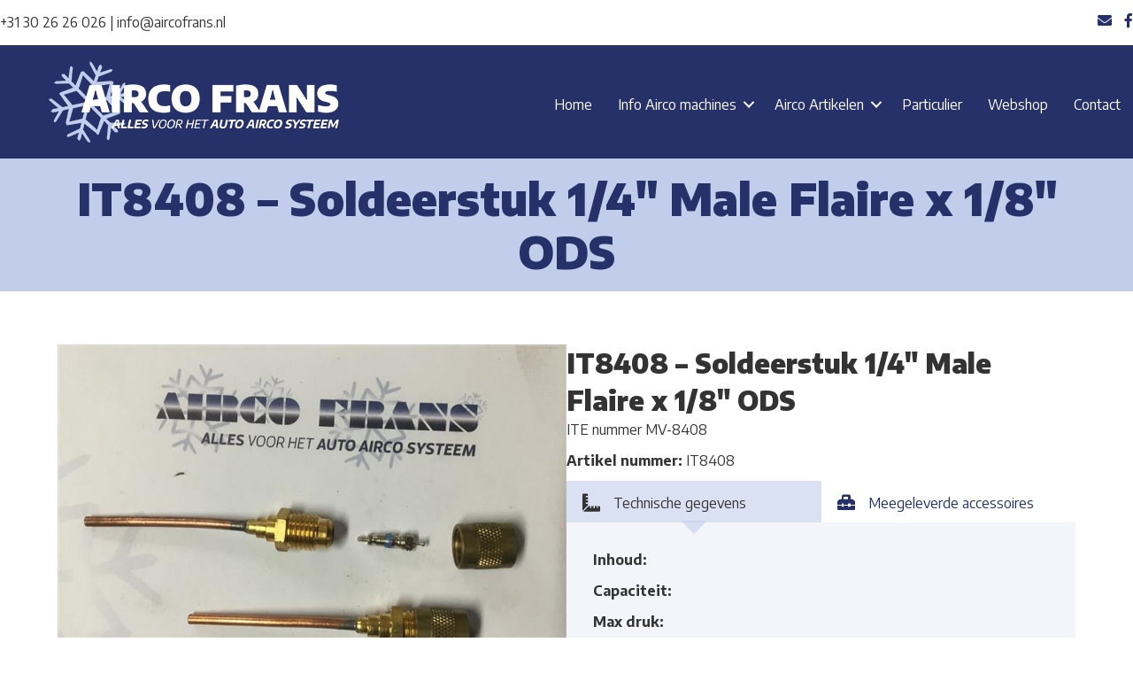

--- FILE ---
content_type: text/html; charset=UTF-8
request_url: https://aircofrans.nl/artikel/it8408-soldeerstuk-1-4-male-flaire-x-1-8-ods/
body_size: 11565
content:
<!DOCTYPE html>
<html lang="nl-NL">
<head>
<meta charset="UTF-8" />
<meta name='viewport' content='width=device-width, initial-scale=1.0' />
<meta http-equiv='X-UA-Compatible' content='IE=edge' />
<link rel="profile" href="https://gmpg.org/xfn/11" />
<meta name='robots' content='index, follow, max-image-preview:large, max-snippet:-1, max-video-preview:-1' />
	<style>img:is([sizes="auto" i], [sizes^="auto," i]) { contain-intrinsic-size: 3000px 1500px }</style>
	
	<!-- This site is optimized with the Yoast SEO plugin v26.3 - https://yoast.com/wordpress/plugins/seo/ -->
	<title>IT8408 - Soldeerstuk 1/4&quot; Male Flaire x 1/8&quot; ODS - Airco Frans</title>
<link data-rocket-preload as="style" href="https://fonts.googleapis.com/css?family=Encode%20Sans%3A300%2C400%2C700%2C900&#038;display=swap" rel="preload">
<link href="https://fonts.googleapis.com/css?family=Encode%20Sans%3A300%2C400%2C700%2C900&#038;display=swap" media="print" onload="this.media=&#039;all&#039;" rel="stylesheet">
<noscript><link rel="stylesheet" href="https://fonts.googleapis.com/css?family=Encode%20Sans%3A300%2C400%2C700%2C900&#038;display=swap"></noscript>
	<link rel="canonical" href="https://aircofrans.nl/artikel/it8408-soldeerstuk-1-4-male-flaire-x-1-8-ods/" />
	<meta property="og:locale" content="nl_NL" />
	<meta property="og:type" content="article" />
	<meta property="og:title" content="IT8408 - Soldeerstuk 1/4&quot; Male Flaire x 1/8&quot; ODS - Airco Frans" />
	<meta property="og:description" content="ITE nummer MV-8408" />
	<meta property="og:url" content="https://aircofrans.nl/artikel/it8408-soldeerstuk-1-4-male-flaire-x-1-8-ods/" />
	<meta property="og:site_name" content="Airco Frans" />
	<meta property="article:modified_time" content="2023-09-13T07:59:01+00:00" />
	<meta property="og:image" content="https://aircofrans.nl/wp-content/uploads/2023/09/IT8408.jpeg" />
	<meta property="og:image:width" content="700" />
	<meta property="og:image:height" content="525" />
	<meta property="og:image:type" content="image/jpeg" />
	<meta name="twitter:card" content="summary_large_image" />
	<meta name="twitter:label1" content="Geschatte leestijd" />
	<meta name="twitter:data1" content="1 minuut" />
	<script type="application/ld+json" class="yoast-schema-graph">{"@context":"https://schema.org","@graph":[{"@type":"WebPage","@id":"https://aircofrans.nl/artikel/it8408-soldeerstuk-1-4-male-flaire-x-1-8-ods/","url":"https://aircofrans.nl/artikel/it8408-soldeerstuk-1-4-male-flaire-x-1-8-ods/","name":"IT8408 - Soldeerstuk 1/4\" Male Flaire x 1/8\" ODS - Airco Frans","isPartOf":{"@id":"https://aircofrans.nl/#website"},"primaryImageOfPage":{"@id":"https://aircofrans.nl/artikel/it8408-soldeerstuk-1-4-male-flaire-x-1-8-ods/#primaryimage"},"image":{"@id":"https://aircofrans.nl/artikel/it8408-soldeerstuk-1-4-male-flaire-x-1-8-ods/#primaryimage"},"thumbnailUrl":"https://aircofrans.nl/wp-content/uploads/2023/09/IT8408.jpeg","datePublished":"2023-09-13T07:59:00+00:00","dateModified":"2023-09-13T07:59:01+00:00","breadcrumb":{"@id":"https://aircofrans.nl/artikel/it8408-soldeerstuk-1-4-male-flaire-x-1-8-ods/#breadcrumb"},"inLanguage":"nl-NL","potentialAction":[{"@type":"ReadAction","target":["https://aircofrans.nl/artikel/it8408-soldeerstuk-1-4-male-flaire-x-1-8-ods/"]}]},{"@type":"ImageObject","inLanguage":"nl-NL","@id":"https://aircofrans.nl/artikel/it8408-soldeerstuk-1-4-male-flaire-x-1-8-ods/#primaryimage","url":"https://aircofrans.nl/wp-content/uploads/2023/09/IT8408.jpeg","contentUrl":"https://aircofrans.nl/wp-content/uploads/2023/09/IT8408.jpeg","width":700,"height":525},{"@type":"BreadcrumbList","@id":"https://aircofrans.nl/artikel/it8408-soldeerstuk-1-4-male-flaire-x-1-8-ods/#breadcrumb","itemListElement":[{"@type":"ListItem","position":1,"name":"Home","item":"https://aircofrans.nl/"},{"@type":"ListItem","position":2,"name":"IT8408 &#8211; Soldeerstuk 1/4&#8243; Male Flaire x 1/8&#8243; ODS"}]},{"@type":"WebSite","@id":"https://aircofrans.nl/#website","url":"https://aircofrans.nl/","name":"Airco Frans","description":"Have a Cool Day!","potentialAction":[{"@type":"SearchAction","target":{"@type":"EntryPoint","urlTemplate":"https://aircofrans.nl/?s={search_term_string}"},"query-input":{"@type":"PropertyValueSpecification","valueRequired":true,"valueName":"search_term_string"}}],"inLanguage":"nl-NL"}]}</script>
	<!-- / Yoast SEO plugin. -->


<link rel='dns-prefetch' href='//fonts.googleapis.com' />
<link href='https://fonts.gstatic.com' crossorigin rel='preconnect' />
<link rel="alternate" type="application/rss+xml" title="Airco Frans &raquo; feed" href="https://aircofrans.nl/feed/" />
<link rel="alternate" type="application/rss+xml" title="Airco Frans &raquo; reacties feed" href="https://aircofrans.nl/comments/feed/" />
<link rel="preload" href="https://aircofrans.nl/wp-content/plugins/bb-plugin/fonts/fontawesome/5.15.4/webfonts/fa-solid-900.woff2" as="font" type="font/woff2" crossorigin="anonymous">
<link rel="preload" href="https://aircofrans.nl/wp-content/plugins/bb-plugin/fonts/fontawesome/5.15.4/webfonts/fa-brands-400.woff2" as="font" type="font/woff2" crossorigin="anonymous">
<style id='wp-emoji-styles-inline-css'>

	img.wp-smiley, img.emoji {
		display: inline !important;
		border: none !important;
		box-shadow: none !important;
		height: 1em !important;
		width: 1em !important;
		margin: 0 0.07em !important;
		vertical-align: -0.1em !important;
		background: none !important;
		padding: 0 !important;
	}
</style>
<link rel='stylesheet' id='wp-block-library-css' href='https://aircofrans.nl/wp-includes/css/dist/block-library/style.min.css?ver=6.8.3' media='all' />
<style id='wp-block-library-theme-inline-css'>
.wp-block-audio :where(figcaption){color:#555;font-size:13px;text-align:center}.is-dark-theme .wp-block-audio :where(figcaption){color:#ffffffa6}.wp-block-audio{margin:0 0 1em}.wp-block-code{border:1px solid #ccc;border-radius:4px;font-family:Menlo,Consolas,monaco,monospace;padding:.8em 1em}.wp-block-embed :where(figcaption){color:#555;font-size:13px;text-align:center}.is-dark-theme .wp-block-embed :where(figcaption){color:#ffffffa6}.wp-block-embed{margin:0 0 1em}.blocks-gallery-caption{color:#555;font-size:13px;text-align:center}.is-dark-theme .blocks-gallery-caption{color:#ffffffa6}:root :where(.wp-block-image figcaption){color:#555;font-size:13px;text-align:center}.is-dark-theme :root :where(.wp-block-image figcaption){color:#ffffffa6}.wp-block-image{margin:0 0 1em}.wp-block-pullquote{border-bottom:4px solid;border-top:4px solid;color:currentColor;margin-bottom:1.75em}.wp-block-pullquote cite,.wp-block-pullquote footer,.wp-block-pullquote__citation{color:currentColor;font-size:.8125em;font-style:normal;text-transform:uppercase}.wp-block-quote{border-left:.25em solid;margin:0 0 1.75em;padding-left:1em}.wp-block-quote cite,.wp-block-quote footer{color:currentColor;font-size:.8125em;font-style:normal;position:relative}.wp-block-quote:where(.has-text-align-right){border-left:none;border-right:.25em solid;padding-left:0;padding-right:1em}.wp-block-quote:where(.has-text-align-center){border:none;padding-left:0}.wp-block-quote.is-large,.wp-block-quote.is-style-large,.wp-block-quote:where(.is-style-plain){border:none}.wp-block-search .wp-block-search__label{font-weight:700}.wp-block-search__button{border:1px solid #ccc;padding:.375em .625em}:where(.wp-block-group.has-background){padding:1.25em 2.375em}.wp-block-separator.has-css-opacity{opacity:.4}.wp-block-separator{border:none;border-bottom:2px solid;margin-left:auto;margin-right:auto}.wp-block-separator.has-alpha-channel-opacity{opacity:1}.wp-block-separator:not(.is-style-wide):not(.is-style-dots){width:100px}.wp-block-separator.has-background:not(.is-style-dots){border-bottom:none;height:1px}.wp-block-separator.has-background:not(.is-style-wide):not(.is-style-dots){height:2px}.wp-block-table{margin:0 0 1em}.wp-block-table td,.wp-block-table th{word-break:normal}.wp-block-table :where(figcaption){color:#555;font-size:13px;text-align:center}.is-dark-theme .wp-block-table :where(figcaption){color:#ffffffa6}.wp-block-video :where(figcaption){color:#555;font-size:13px;text-align:center}.is-dark-theme .wp-block-video :where(figcaption){color:#ffffffa6}.wp-block-video{margin:0 0 1em}:root :where(.wp-block-template-part.has-background){margin-bottom:0;margin-top:0;padding:1.25em 2.375em}
</style>
<style id='classic-theme-styles-inline-css'>
/*! This file is auto-generated */
.wp-block-button__link{color:#fff;background-color:#32373c;border-radius:9999px;box-shadow:none;text-decoration:none;padding:calc(.667em + 2px) calc(1.333em + 2px);font-size:1.125em}.wp-block-file__button{background:#32373c;color:#fff;text-decoration:none}
</style>
<style id='global-styles-inline-css'>
:root{--wp--preset--aspect-ratio--square: 1;--wp--preset--aspect-ratio--4-3: 4/3;--wp--preset--aspect-ratio--3-4: 3/4;--wp--preset--aspect-ratio--3-2: 3/2;--wp--preset--aspect-ratio--2-3: 2/3;--wp--preset--aspect-ratio--16-9: 16/9;--wp--preset--aspect-ratio--9-16: 9/16;--wp--preset--color--black: #000000;--wp--preset--color--cyan-bluish-gray: #abb8c3;--wp--preset--color--white: #ffffff;--wp--preset--color--pale-pink: #f78da7;--wp--preset--color--vivid-red: #cf2e2e;--wp--preset--color--luminous-vivid-orange: #ff6900;--wp--preset--color--luminous-vivid-amber: #fcb900;--wp--preset--color--light-green-cyan: #7bdcb5;--wp--preset--color--vivid-green-cyan: #00d084;--wp--preset--color--pale-cyan-blue: #8ed1fc;--wp--preset--color--vivid-cyan-blue: #0693e3;--wp--preset--color--vivid-purple: #9b51e0;--wp--preset--color--fl-heading-text: #333333;--wp--preset--color--fl-body-bg: #ffffff;--wp--preset--color--fl-body-text: #353535;--wp--preset--color--fl-accent: #26316b;--wp--preset--color--fl-accent-hover: #e30513;--wp--preset--color--fl-topbar-bg: #ffffff;--wp--preset--color--fl-topbar-text: #000000;--wp--preset--color--fl-topbar-link: #428bca;--wp--preset--color--fl-topbar-hover: #428bca;--wp--preset--color--fl-header-bg: #ffffff;--wp--preset--color--fl-header-text: #000000;--wp--preset--color--fl-header-link: #428bca;--wp--preset--color--fl-header-hover: #428bca;--wp--preset--color--fl-nav-bg: #ffffff;--wp--preset--color--fl-nav-link: #428bca;--wp--preset--color--fl-nav-hover: #428bca;--wp--preset--color--fl-content-bg: #ffffff;--wp--preset--color--fl-footer-widgets-bg: #ffffff;--wp--preset--color--fl-footer-widgets-text: #353535;--wp--preset--color--fl-footer-widgets-link: #26316a;--wp--preset--color--fl-footer-widgets-hover: #e30513;--wp--preset--color--fl-footer-bg: #ffffff;--wp--preset--color--fl-footer-text: #353535;--wp--preset--color--fl-footer-link: #c1cdea;--wp--preset--color--fl-footer-hover: #e30513;--wp--preset--gradient--vivid-cyan-blue-to-vivid-purple: linear-gradient(135deg,rgba(6,147,227,1) 0%,rgb(155,81,224) 100%);--wp--preset--gradient--light-green-cyan-to-vivid-green-cyan: linear-gradient(135deg,rgb(122,220,180) 0%,rgb(0,208,130) 100%);--wp--preset--gradient--luminous-vivid-amber-to-luminous-vivid-orange: linear-gradient(135deg,rgba(252,185,0,1) 0%,rgba(255,105,0,1) 100%);--wp--preset--gradient--luminous-vivid-orange-to-vivid-red: linear-gradient(135deg,rgba(255,105,0,1) 0%,rgb(207,46,46) 100%);--wp--preset--gradient--very-light-gray-to-cyan-bluish-gray: linear-gradient(135deg,rgb(238,238,238) 0%,rgb(169,184,195) 100%);--wp--preset--gradient--cool-to-warm-spectrum: linear-gradient(135deg,rgb(74,234,220) 0%,rgb(151,120,209) 20%,rgb(207,42,186) 40%,rgb(238,44,130) 60%,rgb(251,105,98) 80%,rgb(254,248,76) 100%);--wp--preset--gradient--blush-light-purple: linear-gradient(135deg,rgb(255,206,236) 0%,rgb(152,150,240) 100%);--wp--preset--gradient--blush-bordeaux: linear-gradient(135deg,rgb(254,205,165) 0%,rgb(254,45,45) 50%,rgb(107,0,62) 100%);--wp--preset--gradient--luminous-dusk: linear-gradient(135deg,rgb(255,203,112) 0%,rgb(199,81,192) 50%,rgb(65,88,208) 100%);--wp--preset--gradient--pale-ocean: linear-gradient(135deg,rgb(255,245,203) 0%,rgb(182,227,212) 50%,rgb(51,167,181) 100%);--wp--preset--gradient--electric-grass: linear-gradient(135deg,rgb(202,248,128) 0%,rgb(113,206,126) 100%);--wp--preset--gradient--midnight: linear-gradient(135deg,rgb(2,3,129) 0%,rgb(40,116,252) 100%);--wp--preset--font-size--small: 13px;--wp--preset--font-size--medium: 20px;--wp--preset--font-size--large: 36px;--wp--preset--font-size--x-large: 42px;--wp--preset--spacing--20: 0.44rem;--wp--preset--spacing--30: 0.67rem;--wp--preset--spacing--40: 1rem;--wp--preset--spacing--50: 1.5rem;--wp--preset--spacing--60: 2.25rem;--wp--preset--spacing--70: 3.38rem;--wp--preset--spacing--80: 5.06rem;--wp--preset--shadow--natural: 6px 6px 9px rgba(0, 0, 0, 0.2);--wp--preset--shadow--deep: 12px 12px 50px rgba(0, 0, 0, 0.4);--wp--preset--shadow--sharp: 6px 6px 0px rgba(0, 0, 0, 0.2);--wp--preset--shadow--outlined: 6px 6px 0px -3px rgba(255, 255, 255, 1), 6px 6px rgba(0, 0, 0, 1);--wp--preset--shadow--crisp: 6px 6px 0px rgba(0, 0, 0, 1);}:where(.is-layout-flex){gap: 0.5em;}:where(.is-layout-grid){gap: 0.5em;}body .is-layout-flex{display: flex;}.is-layout-flex{flex-wrap: wrap;align-items: center;}.is-layout-flex > :is(*, div){margin: 0;}body .is-layout-grid{display: grid;}.is-layout-grid > :is(*, div){margin: 0;}:where(.wp-block-columns.is-layout-flex){gap: 2em;}:where(.wp-block-columns.is-layout-grid){gap: 2em;}:where(.wp-block-post-template.is-layout-flex){gap: 1.25em;}:where(.wp-block-post-template.is-layout-grid){gap: 1.25em;}.has-black-color{color: var(--wp--preset--color--black) !important;}.has-cyan-bluish-gray-color{color: var(--wp--preset--color--cyan-bluish-gray) !important;}.has-white-color{color: var(--wp--preset--color--white) !important;}.has-pale-pink-color{color: var(--wp--preset--color--pale-pink) !important;}.has-vivid-red-color{color: var(--wp--preset--color--vivid-red) !important;}.has-luminous-vivid-orange-color{color: var(--wp--preset--color--luminous-vivid-orange) !important;}.has-luminous-vivid-amber-color{color: var(--wp--preset--color--luminous-vivid-amber) !important;}.has-light-green-cyan-color{color: var(--wp--preset--color--light-green-cyan) !important;}.has-vivid-green-cyan-color{color: var(--wp--preset--color--vivid-green-cyan) !important;}.has-pale-cyan-blue-color{color: var(--wp--preset--color--pale-cyan-blue) !important;}.has-vivid-cyan-blue-color{color: var(--wp--preset--color--vivid-cyan-blue) !important;}.has-vivid-purple-color{color: var(--wp--preset--color--vivid-purple) !important;}.has-black-background-color{background-color: var(--wp--preset--color--black) !important;}.has-cyan-bluish-gray-background-color{background-color: var(--wp--preset--color--cyan-bluish-gray) !important;}.has-white-background-color{background-color: var(--wp--preset--color--white) !important;}.has-pale-pink-background-color{background-color: var(--wp--preset--color--pale-pink) !important;}.has-vivid-red-background-color{background-color: var(--wp--preset--color--vivid-red) !important;}.has-luminous-vivid-orange-background-color{background-color: var(--wp--preset--color--luminous-vivid-orange) !important;}.has-luminous-vivid-amber-background-color{background-color: var(--wp--preset--color--luminous-vivid-amber) !important;}.has-light-green-cyan-background-color{background-color: var(--wp--preset--color--light-green-cyan) !important;}.has-vivid-green-cyan-background-color{background-color: var(--wp--preset--color--vivid-green-cyan) !important;}.has-pale-cyan-blue-background-color{background-color: var(--wp--preset--color--pale-cyan-blue) !important;}.has-vivid-cyan-blue-background-color{background-color: var(--wp--preset--color--vivid-cyan-blue) !important;}.has-vivid-purple-background-color{background-color: var(--wp--preset--color--vivid-purple) !important;}.has-black-border-color{border-color: var(--wp--preset--color--black) !important;}.has-cyan-bluish-gray-border-color{border-color: var(--wp--preset--color--cyan-bluish-gray) !important;}.has-white-border-color{border-color: var(--wp--preset--color--white) !important;}.has-pale-pink-border-color{border-color: var(--wp--preset--color--pale-pink) !important;}.has-vivid-red-border-color{border-color: var(--wp--preset--color--vivid-red) !important;}.has-luminous-vivid-orange-border-color{border-color: var(--wp--preset--color--luminous-vivid-orange) !important;}.has-luminous-vivid-amber-border-color{border-color: var(--wp--preset--color--luminous-vivid-amber) !important;}.has-light-green-cyan-border-color{border-color: var(--wp--preset--color--light-green-cyan) !important;}.has-vivid-green-cyan-border-color{border-color: var(--wp--preset--color--vivid-green-cyan) !important;}.has-pale-cyan-blue-border-color{border-color: var(--wp--preset--color--pale-cyan-blue) !important;}.has-vivid-cyan-blue-border-color{border-color: var(--wp--preset--color--vivid-cyan-blue) !important;}.has-vivid-purple-border-color{border-color: var(--wp--preset--color--vivid-purple) !important;}.has-vivid-cyan-blue-to-vivid-purple-gradient-background{background: var(--wp--preset--gradient--vivid-cyan-blue-to-vivid-purple) !important;}.has-light-green-cyan-to-vivid-green-cyan-gradient-background{background: var(--wp--preset--gradient--light-green-cyan-to-vivid-green-cyan) !important;}.has-luminous-vivid-amber-to-luminous-vivid-orange-gradient-background{background: var(--wp--preset--gradient--luminous-vivid-amber-to-luminous-vivid-orange) !important;}.has-luminous-vivid-orange-to-vivid-red-gradient-background{background: var(--wp--preset--gradient--luminous-vivid-orange-to-vivid-red) !important;}.has-very-light-gray-to-cyan-bluish-gray-gradient-background{background: var(--wp--preset--gradient--very-light-gray-to-cyan-bluish-gray) !important;}.has-cool-to-warm-spectrum-gradient-background{background: var(--wp--preset--gradient--cool-to-warm-spectrum) !important;}.has-blush-light-purple-gradient-background{background: var(--wp--preset--gradient--blush-light-purple) !important;}.has-blush-bordeaux-gradient-background{background: var(--wp--preset--gradient--blush-bordeaux) !important;}.has-luminous-dusk-gradient-background{background: var(--wp--preset--gradient--luminous-dusk) !important;}.has-pale-ocean-gradient-background{background: var(--wp--preset--gradient--pale-ocean) !important;}.has-electric-grass-gradient-background{background: var(--wp--preset--gradient--electric-grass) !important;}.has-midnight-gradient-background{background: var(--wp--preset--gradient--midnight) !important;}.has-small-font-size{font-size: var(--wp--preset--font-size--small) !important;}.has-medium-font-size{font-size: var(--wp--preset--font-size--medium) !important;}.has-large-font-size{font-size: var(--wp--preset--font-size--large) !important;}.has-x-large-font-size{font-size: var(--wp--preset--font-size--x-large) !important;}
:where(.wp-block-post-template.is-layout-flex){gap: 1.25em;}:where(.wp-block-post-template.is-layout-grid){gap: 1.25em;}
:where(.wp-block-columns.is-layout-flex){gap: 2em;}:where(.wp-block-columns.is-layout-grid){gap: 2em;}
:root :where(.wp-block-pullquote){font-size: 1.5em;line-height: 1.6;}
</style>
<link rel='stylesheet' id='font-awesome-5-css' href='https://aircofrans.nl/wp-content/plugins/bb-plugin/fonts/fontawesome/5.15.4/css/all.min.css?ver=2.9.4' media='all' />
<link rel='stylesheet' id='fl-builder-layout-bundle-90fd6f597db57720b6a31d4658715fda-css' href='https://aircofrans.nl/wp-content/uploads/bb-plugin/cache/90fd6f597db57720b6a31d4658715fda-layout-bundle.css?ver=2.9.4-1.5.2' media='all' />
<link rel='stylesheet' id='jquery-magnificpopup-css' href='https://aircofrans.nl/wp-content/plugins/bb-plugin/css/jquery.magnificpopup.min.css?ver=2.9.4' media='all' />
<link rel='stylesheet' id='base-css' href='https://aircofrans.nl/wp-content/themes/bb-theme/css/base.min.css?ver=1.7.19' media='all' />
<link rel='stylesheet' id='fl-automator-skin-css' href='https://aircofrans.nl/wp-content/uploads/bb-theme/skin-68ff2a539a8a3.css?ver=1.7.19' media='all' />
<link rel='stylesheet' id='fl-child-theme-css' href='https://aircofrans.nl/wp-content/themes/bb-theme-child/style.css?ver=6.8.3' media='all' />
<link rel='stylesheet' id='pp-animate-css' href='https://aircofrans.nl/wp-content/plugins/bbpowerpack/assets/css/animate.min.css?ver=3.5.1' media='all' />

<script src="https://aircofrans.nl/wp-includes/js/jquery/jquery.min.js?ver=3.7.1" id="jquery-core-js"></script>
<script src="https://aircofrans.nl/wp-includes/js/jquery/jquery-migrate.min.js?ver=3.4.1" id="jquery-migrate-js"></script>
<link rel="https://api.w.org/" href="https://aircofrans.nl/wp-json/" /><link rel="alternate" title="JSON" type="application/json" href="https://aircofrans.nl/wp-json/wp/v2/artikel/1374" /><link rel="EditURI" type="application/rsd+xml" title="RSD" href="https://aircofrans.nl/xmlrpc.php?rsd" />
<meta name="generator" content="WordPress 6.8.3" />
<link rel='shortlink' href='https://aircofrans.nl/?p=1374' />
<link rel="alternate" title="oEmbed (JSON)" type="application/json+oembed" href="https://aircofrans.nl/wp-json/oembed/1.0/embed?url=https%3A%2F%2Faircofrans.nl%2Fartikel%2Fit8408-soldeerstuk-1-4-male-flaire-x-1-8-ods%2F" />
<link rel="alternate" title="oEmbed (XML)" type="text/xml+oembed" href="https://aircofrans.nl/wp-json/oembed/1.0/embed?url=https%3A%2F%2Faircofrans.nl%2Fartikel%2Fit8408-soldeerstuk-1-4-male-flaire-x-1-8-ods%2F&#038;format=xml" />
		<script>
			var bb_powerpack = {
				version: '2.40.8',
				getAjaxUrl: function() { return atob( 'aHR0cHM6Ly9haXJjb2ZyYW5zLm5sL3dwLWFkbWluL2FkbWluLWFqYXgucGhw' ); },
				callback: function() {},
				mapMarkerData: {},
				post_id: '1374',
				search_term: '',
				current_page: 'https://aircofrans.nl/artikel/it8408-soldeerstuk-1-4-male-flaire-x-1-8-ods/',
				conditionals: {
					is_front_page: false,
					is_home: false,
					is_archive: false,
					current_post_type: '',
					is_tax: false,
										is_author: false,
					current_author: false,
					is_search: false,
									}
			};
		</script>
		<meta name="generator" content="WP Rocket 3.20.0.3" data-wpr-features="wpr_preload_links wpr_desktop" /></head>
<body class="wp-singular artikel-template-default single single-artikel postid-1374 wp-theme-bb-theme wp-child-theme-bb-theme-child fl-builder-2-9-4 fl-themer-1-5-2 fl-theme-1-7-19 fl-no-js fl-theme-builder-header fl-theme-builder-header-header fl-theme-builder-singular fl-theme-builder-singular-artikel fl-framework-base fl-preset-default fl-full-width fl-search-active has-blocks" itemscope="itemscope" itemtype="https://schema.org/WebPage">
<a aria-label="Spring naar content" class="fl-screen-reader-text" href="#fl-main-content">Spring naar content</a><div data-rocket-location-hash="d434d8484ca3c7ebe008e10ddf366009" class="fl-page">
	<header data-rocket-location-hash="3da4545bab67c5997385252cd5205103" class="fl-builder-content fl-builder-content-25 fl-builder-global-templates-locked" data-post-id="25" data-type="header" data-sticky="1" data-sticky-on="" data-sticky-breakpoint="medium" data-shrink="1" data-overlay="0" data-overlay-bg="transparent" data-shrink-image-height="50px" role="banner" itemscope="itemscope" itemtype="http://schema.org/WPHeader"><div data-rocket-location-hash="e3493baf4fceefe1c442c2cfb9981747" class="fl-row fl-row-full-width fl-row-bg-color fl-node-tru7oqp1bf2y fl-row-default-height fl-row-align-center fl-visible-desktop fl-visible-large fl-visible-medium" data-node="tru7oqp1bf2y">
	<div class="fl-row-content-wrap">
						<div class="fl-row-content fl-row-fixed-width fl-node-content">
		
<div class="fl-col-group fl-node-182juo6d0lcq fl-col-group-equal-height fl-col-group-align-center" data-node="182juo6d0lcq">
			<div class="fl-col fl-node-8bh5ql7ugvma fl-col-bg-color fl-col-small" data-node="8bh5ql7ugvma">
	<div class="fl-col-content fl-node-content"><div class="fl-module fl-module-html fl-node-n5cbguw687dq" data-node="n5cbguw687dq">
	<div class="fl-module-content fl-node-content">
		<div class="fl-html">
	+31 30 26 26 026 | info@aircofrans.nl</div>
	</div>
</div>
</div>
</div>
			<div class="fl-col fl-node-2xgs6h5povfm fl-col-bg-color fl-col-small" data-node="2xgs6h5povfm">
	<div class="fl-col-content fl-node-content"><div class="fl-module fl-module-icon-group fl-node-npgkebh5uyds" data-node="npgkebh5uyds">
	<div class="fl-module-content fl-node-content">
		<div class="fl-icon-group">
	<span class="fl-icon">
								<a href="mailto:info@aircofrans.nl" target="_blank" rel="noopener" >
							<i class="fas fa-envelope" aria-hidden="true"></i>
						</a>
			</span>
		<span class="fl-icon">
								<a href="https://www.facebook.com/AircoFrans" target="_blank" rel="noopener" >
							<i class="fab fa-facebook-f" aria-hidden="true"></i>
						</a>
			</span>
	</div>
	</div>
</div>
</div>
</div>
	</div>
		</div>
	</div>
</div>
<div data-rocket-location-hash="5a3621a160b89d5819ffd7dbace076b8" class="fl-row fl-row-full-width fl-row-bg-color fl-node-eumk20igphvf fl-row-default-height fl-row-align-center" data-node="eumk20igphvf">
	<div class="fl-row-content-wrap">
						<div class="fl-row-content fl-row-fixed-width fl-node-content">
		
<div class="fl-col-group fl-node-b7xjo9wzk3ci fl-col-group-equal-height fl-col-group-align-center fl-col-group-custom-width" data-node="b7xjo9wzk3ci">
			<div class="fl-col fl-node-573ga0yxhq6p fl-col-bg-color fl-col-small fl-col-small-custom-width" data-node="573ga0yxhq6p">
	<div class="fl-col-content fl-node-content"><div class="fl-module fl-module-photo fl-node-pzac6k45ftbr" data-node="pzac6k45ftbr">
	<div class="fl-module-content fl-node-content">
		<div class="fl-photo fl-photo-align-center" itemscope itemtype="https://schema.org/ImageObject">
	<div class="fl-photo-content fl-photo-img-png">
				<a href="https://aircofrans.nl" target="_self" itemprop="url">
				<img loading="lazy" decoding="async" class="fl-photo-img wp-image-33 size-full" src="https://aircofrans.nl/wp-content/uploads/2022/05/Airco-Frans_Logo_2022_Wit.png" alt="Airco Frans_Logo_2022_Wit" itemprop="image" height="103" width="350" title="Airco Frans_Logo_2022_Wit"  data-no-lazy="1" srcset="https://aircofrans.nl/wp-content/uploads/2022/05/Airco-Frans_Logo_2022_Wit.png 350w, https://aircofrans.nl/wp-content/uploads/2022/05/Airco-Frans_Logo_2022_Wit-300x88.png 300w" sizes="auto, (max-width: 350px) 100vw, 350px" />
				</a>
					</div>
	</div>
	</div>
</div>
</div>
</div>
			<div class="fl-col fl-node-sfkqam2c6t4l fl-col-bg-color fl-col-small-custom-width" data-node="sfkqam2c6t4l">
	<div class="fl-col-content fl-node-content"><div class="fl-module fl-module-menu fl-node-9v2j0opwqb58" data-node="9v2j0opwqb58">
	<div class="fl-module-content fl-node-content">
		<div class="fl-menu fl-menu-responsive-toggle-mobile">
	<button class="fl-menu-mobile-toggle hamburger" aria-label="Menu"><span class="fl-menu-icon svg-container"><svg version="1.1" class="hamburger-menu" xmlns="http://www.w3.org/2000/svg" xmlns:xlink="http://www.w3.org/1999/xlink" viewBox="0 0 512 512">
<rect class="fl-hamburger-menu-top" width="512" height="102"/>
<rect class="fl-hamburger-menu-middle" y="205" width="512" height="102"/>
<rect class="fl-hamburger-menu-bottom" y="410" width="512" height="102"/>
</svg>
</span></button>	<div class="fl-clear"></div>
	<nav aria-label="Menu" itemscope="itemscope" itemtype="https://schema.org/SiteNavigationElement"><ul id="menu-home" class="menu fl-menu-horizontal fl-toggle-arrows"><li id="menu-item-15" class="menu-item menu-item-type-post_type menu-item-object-page menu-item-home"><a href="https://aircofrans.nl/">Home</a></li><li id="menu-item-83" class="menu-item menu-item-type-post_type menu-item-object-page menu-item-has-children fl-has-submenu"><div class="fl-has-submenu-container"><a href="https://aircofrans.nl/info-aircomachines/">Info Airco machines</a><span class="fl-menu-toggle"></span></div><ul class="sub-menu">	<li id="menu-item-214" class="menu-item menu-item-type-post_type menu-item-object-page"><a href="https://aircofrans.nl/airco-apparatuur-gebruikt/">Airco apparatuur – Gebruikt</a></li>	<li id="menu-item-215" class="menu-item menu-item-type-post_type menu-item-object-page"><a href="https://aircofrans.nl/airco-apparatuur-nieuw/">Airco apparatuur – Nieuw</a></li>	<li id="menu-item-2081" class="menu-item menu-item-type-post_type menu-item-object-page"><a href="https://aircofrans.nl/airco-apparatuur-nieuw-copy/">Af te voeren defecte apparatuur</a></li></ul></li><li id="menu-item-50" class="menu-item menu-item-type-post_type menu-item-object-page menu-item-has-children fl-has-submenu"><div class="fl-has-submenu-container"><a href="https://aircofrans.nl/airco-artikelen/">Airco Artikelen</a><span class="fl-menu-toggle"></span></div><ul class="sub-menu">	<li id="menu-item-2056" class="menu-item menu-item-type-post_type menu-item-object-page"><a href="https://aircofrans.nl/koudemiddel-probleem/">KOUDEMIDDEL PROBLEEM…</a></li>	<li id="menu-item-927" class="menu-item menu-item-type-post_type menu-item-object-page"><a href="https://aircofrans.nl/airco-artikelen/airco-leiding-reparatie/">Airco leiding reparatie</a></li>	<li id="menu-item-842" class="menu-item menu-item-type-post_type menu-item-object-page"><a href="https://aircofrans.nl/airco-artikelen/compressor-lagers-copy/">Airco systeem spoelen</a></li>	<li id="menu-item-618" class="menu-item menu-item-type-post_type menu-item-object-page"><a href="https://aircofrans.nl/airco-artikelen/compressor-lagers/">Compressor lagers</a></li>	<li id="menu-item-594" class="menu-item menu-item-type-post_type menu-item-object-page"><a href="https://aircofrans.nl/airco-artikelen/compressor-spoel/">Compressor spoel</a></li>	<li id="menu-item-593" class="menu-item menu-item-type-post_type menu-item-object-page"><a href="https://aircofrans.nl/airco-artikelen/formeergas/">Formeergas</a></li>	<li id="menu-item-536" class="menu-item menu-item-type-post_type menu-item-object-page menu-item-has-children fl-has-submenu"><div class="fl-has-submenu-container"><a href="https://aircofrans.nl/airco-artikelen/gereedschap/">Gereedschap</a><span class="fl-menu-toggle"></span></div><ul class="sub-menu">		<li id="menu-item-931" class="menu-item menu-item-type-post_type menu-item-object-page"><a href="https://aircofrans.nl/airco-artikelen/gereedschap/nes-producten-copy/">Airco gereedschap</a></li>		<li id="menu-item-837" class="menu-item menu-item-type-post_type menu-item-object-page"><a href="https://aircofrans.nl/airco-artikelen/gereedschap/nes-producten/">NES Producten</a></li></ul></li>	<li id="menu-item-519" class="menu-item menu-item-type-post_type menu-item-object-page"><a href="https://aircofrans.nl/airco-artikelen/olie/">Olie</a></li>	<li id="menu-item-619" class="menu-item menu-item-type-post_type menu-item-object-page"><a href="https://aircofrans.nl/airco-artikelen/o-ringen/">O-ringen</a></li>	<li id="menu-item-689" class="menu-item menu-item-type-post_type menu-item-object-page"><a href="https://aircofrans.nl/airco-artikelen/temperatuur-meters/">Temperatuur meters</a></li>	<li id="menu-item-543" class="menu-item menu-item-type-post_type menu-item-object-page"><a href="https://aircofrans.nl/airco-artikelen/uv-producten/">UV producten</a></li>	<li id="menu-item-513" class="menu-item menu-item-type-post_type menu-item-object-page"><a href="https://aircofrans.nl/airco-artikelen/verloop-nippels/">Verloop nippels</a></li></ul></li><li id="menu-item-986" class="menu-item menu-item-type-post_type menu-item-object-page"><a href="https://aircofrans.nl/particulier/">Particulier</a></li><li id="menu-item-75" class="menu-item menu-item-type-custom menu-item-object-custom"><a target="_blank" href="https://webshop.aircofrans.nl/">Webshop</a></li><li id="menu-item-858" class="menu-item menu-item-type-custom menu-item-object-custom"><a href="#contact">Contact</a></li></ul></nav></div>
	</div>
</div>
</div>
</div>
	</div>
		</div>
	</div>
</div>
</header>	<div data-rocket-location-hash="c26e363c19e5271755e0545f47c22497" id="fl-main-content" class="fl-page-content" itemprop="mainContentOfPage" role="main">

		<div data-rocket-location-hash="36a3b796e63d80ea081cabb15d2697d2" class="fl-builder-content fl-builder-content-104 fl-builder-global-templates-locked" data-post-id="104"><div class="fl-row fl-row-full-width fl-row-bg-color fl-node-0gvdlkyxi9hb fl-row-custom-height fl-row-align-center" data-node="0gvdlkyxi9hb">
	<div class="fl-row-content-wrap">
						<div class="fl-row-content fl-row-fixed-width fl-node-content">
		
<div class="fl-col-group fl-node-80rmogzhpjxs" data-node="80rmogzhpjxs">
			<div class="fl-col fl-node-zu6tc58alb3o fl-col-bg-color" data-node="zu6tc58alb3o">
	<div class="fl-col-content fl-node-content"><div class="fl-module fl-module-heading fl-node-z8dha6lt0xe3" data-node="z8dha6lt0xe3">
	<div class="fl-module-content fl-node-content">
		<h1 class="fl-heading">
		<span class="fl-heading-text">IT8408 &#8211; Soldeerstuk 1/4&#8243; Male Flaire x 1/8&#8243; ODS</span>
	</h1>
	</div>
</div>
</div>
</div>
	</div>
		</div>
	</div>
</div>
<div class="fl-row fl-row-full-width fl-row-bg-none fl-node-z54u6jbx1kwt fl-row-default-height fl-row-align-center" data-node="z54u6jbx1kwt">
	<div class="fl-row-content-wrap">
						<div class="fl-row-content fl-row-fixed-width fl-node-content">
		
<div class="fl-col-group fl-node-qtueml3vaz2x" data-node="qtueml3vaz2x">
			<div class="fl-col fl-node-dtgw8kl6b0xf fl-col-bg-color fl-col-small" data-node="dtgw8kl6b0xf">
	<div class="fl-col-content fl-node-content"><div class="fl-module fl-module-photo fl-node-osh2nlagkcbp" data-node="osh2nlagkcbp">
	<div class="fl-module-content fl-node-content">
		<div class="fl-photo fl-photo-align-center" itemscope itemtype="https://schema.org/ImageObject">
	<div class="fl-photo-content fl-photo-img-jpeg">
				<img loading="lazy" decoding="async" class="fl-photo-img wp-image-1375 size-full" src="https://aircofrans.nl/wp-content/uploads/2023/09/IT8408.jpeg" alt="IT8408" itemprop="image" height="525" width="700" title="IT8408" srcset="https://aircofrans.nl/wp-content/uploads/2023/09/IT8408.jpeg 700w, https://aircofrans.nl/wp-content/uploads/2023/09/IT8408-300x225.jpeg 300w" sizes="auto, (max-width: 700px) 100vw, 700px" />
					</div>
	</div>
	</div>
</div>
</div>
</div>
			<div class="fl-col fl-node-svp9i7f3oz6j fl-col-bg-color fl-col-small" data-node="svp9i7f3oz6j">
	<div class="fl-col-content fl-node-content"><div class="fl-module fl-module-heading fl-node-6ixhedg93p8b" data-node="6ixhedg93p8b">
	<div class="fl-module-content fl-node-content">
		<h2 class="fl-heading">
		<span class="fl-heading-text">IT8408 &#8211; Soldeerstuk 1/4&#8243; Male Flaire x 1/8&#8243; ODS</span>
	</h2>
	</div>
</div>
<div class="fl-module fl-module-fl-post-content fl-node-0e8624xyl3pk" data-node="0e8624xyl3pk">
	<div class="fl-module-content fl-node-content">
		
<p>ITE nummer MV-8408</p>
	</div>
</div>
<div class="fl-module fl-module-rich-text fl-node-qn96837w4aev" data-node="qn96837w4aev">
	<div class="fl-module-content fl-node-content">
		<div class="fl-rich-text">
	<p><strong>Artikel nummer: </strong>IT8408</p>
</div>
	</div>
</div>
<div class="fl-module fl-module-pp-advanced-tabs fl-node-w1xypthe0mug" data-node="w1xypthe0mug">
	<div class="fl-module-content fl-node-content">
		
<div class="pp-tabs pp-tabs-horizontal pp-tabs-vertical-left pp-tabs-style-2 pp-clearfix">

	<div class="pp-tabs-labels pp-clearfix" role="tablist">
				<div id="pp-tab-w1xypthe0mug-1" class="pp-tabs-label pp-tab-active pp-tab-icon-left" data-index="0" role="tab" tabindex="-1" aria-selected="true" aria-controls="pp-tab-w1xypthe0mug-1-content">
			<div class="pp-tab-label-inner">
				<div class="pp-tab-label-flex">
												<span class="pp-tab-icon fas fa-ruler-combined"></span>
							
				<div class="pp-tab-title">Technische gegevens</div>

								</div>
							</div>
		</div>
				<div id="pp-tab-w1xypthe0mug-2" class="pp-tabs-label pp-tab-icon-left" data-index="1" role="tab" tabindex="-1" aria-selected="false" aria-controls="pp-tab-w1xypthe0mug-2-content">
			<div class="pp-tab-label-inner">
				<div class="pp-tab-label-flex">
												<span class="pp-tab-icon fas fa-toolbox"></span>
							
				<div class="pp-tab-title">Meegeleverde accessoires</div>

								</div>
							</div>
		</div>
			</div>

	<div class="pp-tabs-panels pp-clearfix">
				<div class="pp-tabs-panel">
			<div class="pp-tabs-label pp-tabs-panel-label pp-tab-active pp-tab-icon-left" data-index="0">
				<div class="pp-tab-label-inner">
					<div class="pp-tab-label-flex">
																<span class="pp-tab-icon fas fa-ruler-combined"></span>
															<div class="pp-tab-label-wrap">
							<div class="pp-tab-title">Technische gegevens</div>
																				</div>
					</div>

											<i class="pp-toggle-icon pp-tab-open fa fa-plus"></i>
					
											<i class="pp-toggle-icon pp-tab-close fa fa-minus"></i>
									</div>
			</div>
			<div id="pp-tab-w1xypthe0mug-1-content" class="pp-tabs-panel-content pp-clearfix pp-tab-active" data-index="0" role="tabpanel" aria-labelledby="pp-tab-w1xypthe0mug-1">
				<div itemprop="text"><p><strong>Inhoud: </strong></p>
<p><strong>Capaciteit:</strong> </p>
<p><strong>Max druk:</strong> </p>
<p><strong>Voeding:</strong> </p>
<p><strong>Motor vermogen:</strong> </p>
<p><strong>Gebruiks temperatuur:</strong> </p>
<p><strong>Afmetingen:</strong> </p>
</div>			</div>
		</div>
				<div class="pp-tabs-panel">
			<div class="pp-tabs-label pp-tabs-panel-label pp-tab-icon-left" data-index="1">
				<div class="pp-tab-label-inner">
					<div class="pp-tab-label-flex">
																<span class="pp-tab-icon fas fa-toolbox"></span>
															<div class="pp-tab-label-wrap">
							<div class="pp-tab-title">Meegeleverde accessoires</div>
																				</div>
					</div>

											<i class="pp-toggle-icon pp-tab-open fa fa-plus"></i>
					
											<i class="pp-toggle-icon pp-tab-close fa fa-minus"></i>
									</div>
			</div>
			<div id="pp-tab-w1xypthe0mug-2-content" class="pp-tabs-panel-content pp-clearfix" data-index="1" role="tabpanel" aria-labelledby="pp-tab-w1xypthe0mug-2">
				<div itemprop="text"><p></p>
</div>			</div>
		</div>
			</div>

</div>
	</div>
</div>
<div class="fl-module fl-module-button fl-node-ui0g4a5mbjpz button-egal-hide" data-node="ui0g4a5mbjpz">
	<div class="fl-module-content fl-node-content">
		<div class="fl-button-wrap fl-button-width-auto fl-button-left fl-button-has-icon">
			<a href="mailto:info@aircofrans.nl" target="_blank" class="fl-button" rel="noopener" >
							<span class="fl-button-text">Vraag offerte aan</span>
						<i class="fl-button-icon fl-button-icon-after fas fa-angle-right" aria-hidden="true"></i>
			</a>
</div>
	</div>
</div>
<div class="fl-module fl-module-button fl-node-2xt0ieuo5rs6 button-egal-hide" data-node="2xt0ieuo5rs6">
	<div class="fl-module-content fl-node-content">
		<div class="fl-button-wrap fl-button-width-auto fl-button-left fl-button-has-icon">
			<a href="https://webshop.aircofrans.nl/portal/Solutions/AircoFrans/Portal.aspx" target="_blank" class="fl-button" rel="noopener" >
							<span class="fl-button-text">Bestellen in de webshop!</span>
						<i class="fl-button-icon fl-button-icon-after fas fa-angle-right" aria-hidden="true"></i>
			</a>
</div>
	</div>
</div>
</div>
</div>
	</div>
		</div>
	</div>
</div>
</div>
	</div><!-- .fl-page-content -->
		<footer class="fl-page-footer-wrap" itemscope="itemscope" itemtype="https://schema.org/WPFooter"  role="contentinfo">
		<div data-rocket-location-hash="622ff71da1845630d5ce4e863daf70d1" class="fl-page-footer">
	<div class="fl-page-footer-container container">
		<div class="fl-page-footer-row row">
			<div class="col-md-12 text-center clearfix"><div class="fl-page-footer-text fl-page-footer-text-1"><span>© 2008 - <script type="text/javascript">document.write(new Date().getFullYear());</script> Airco Frans</span></div></div>					</div>
	</div>
</div><!-- .fl-page-footer -->
	</footer>
		</div><!-- .fl-page -->
<script type="speculationrules">
{"prefetch":[{"source":"document","where":{"and":[{"href_matches":"\/*"},{"not":{"href_matches":["\/wp-*.php","\/wp-admin\/*","\/wp-content\/uploads\/*","\/wp-content\/*","\/wp-content\/plugins\/*","\/wp-content\/themes\/bb-theme-child\/*","\/wp-content\/themes\/bb-theme\/*","\/*\\?(.+)"]}},{"not":{"selector_matches":"a[rel~=\"nofollow\"]"}},{"not":{"selector_matches":".no-prefetch, .no-prefetch a"}}]},"eagerness":"conservative"}]}
</script>
<script src="https://aircofrans.nl/wp-content/plugins/bb-plugin/js/jquery.imagesloaded.min.js?ver=2.9.4" id="imagesloaded-js"></script>
<script src="https://aircofrans.nl/wp-content/plugins/bb-plugin/js/jquery.ba-throttle-debounce.min.js?ver=2.9.4" id="jquery-throttle-js"></script>
<script src="https://aircofrans.nl/wp-content/plugins/bb-plugin/js/jquery.fitvids.min.js?ver=1.2" id="jquery-fitvids-js"></script>
<script src="https://aircofrans.nl/wp-content/uploads/bb-plugin/cache/0abbc0046216fa2f8fb942b2b5966ee4-layout-bundle.js?ver=2.9.4-1.5.2" id="fl-builder-layout-bundle-0abbc0046216fa2f8fb942b2b5966ee4-js"></script>
<script id="rocket-browser-checker-js-after">
"use strict";var _createClass=function(){function defineProperties(target,props){for(var i=0;i<props.length;i++){var descriptor=props[i];descriptor.enumerable=descriptor.enumerable||!1,descriptor.configurable=!0,"value"in descriptor&&(descriptor.writable=!0),Object.defineProperty(target,descriptor.key,descriptor)}}return function(Constructor,protoProps,staticProps){return protoProps&&defineProperties(Constructor.prototype,protoProps),staticProps&&defineProperties(Constructor,staticProps),Constructor}}();function _classCallCheck(instance,Constructor){if(!(instance instanceof Constructor))throw new TypeError("Cannot call a class as a function")}var RocketBrowserCompatibilityChecker=function(){function RocketBrowserCompatibilityChecker(options){_classCallCheck(this,RocketBrowserCompatibilityChecker),this.passiveSupported=!1,this._checkPassiveOption(this),this.options=!!this.passiveSupported&&options}return _createClass(RocketBrowserCompatibilityChecker,[{key:"_checkPassiveOption",value:function(self){try{var options={get passive(){return!(self.passiveSupported=!0)}};window.addEventListener("test",null,options),window.removeEventListener("test",null,options)}catch(err){self.passiveSupported=!1}}},{key:"initRequestIdleCallback",value:function(){!1 in window&&(window.requestIdleCallback=function(cb){var start=Date.now();return setTimeout(function(){cb({didTimeout:!1,timeRemaining:function(){return Math.max(0,50-(Date.now()-start))}})},1)}),!1 in window&&(window.cancelIdleCallback=function(id){return clearTimeout(id)})}},{key:"isDataSaverModeOn",value:function(){return"connection"in navigator&&!0===navigator.connection.saveData}},{key:"supportsLinkPrefetch",value:function(){var elem=document.createElement("link");return elem.relList&&elem.relList.supports&&elem.relList.supports("prefetch")&&window.IntersectionObserver&&"isIntersecting"in IntersectionObserverEntry.prototype}},{key:"isSlowConnection",value:function(){return"connection"in navigator&&"effectiveType"in navigator.connection&&("2g"===navigator.connection.effectiveType||"slow-2g"===navigator.connection.effectiveType)}}]),RocketBrowserCompatibilityChecker}();
</script>
<script id="rocket-preload-links-js-extra">
var RocketPreloadLinksConfig = {"excludeUris":"\/(?:.+\/)?feed(?:\/(?:.+\/?)?)?$|\/(?:.+\/)?embed\/|\/(index.php\/)?(.*)wp-json(\/.*|$)|\/refer\/|\/go\/|\/recommend\/|\/recommends\/","usesTrailingSlash":"1","imageExt":"jpg|jpeg|gif|png|tiff|bmp|webp|avif|pdf|doc|docx|xls|xlsx|php","fileExt":"jpg|jpeg|gif|png|tiff|bmp|webp|avif|pdf|doc|docx|xls|xlsx|php|html|htm","siteUrl":"https:\/\/aircofrans.nl","onHoverDelay":"100","rateThrottle":"3"};
</script>
<script id="rocket-preload-links-js-after">
(function() {
"use strict";var r="function"==typeof Symbol&&"symbol"==typeof Symbol.iterator?function(e){return typeof e}:function(e){return e&&"function"==typeof Symbol&&e.constructor===Symbol&&e!==Symbol.prototype?"symbol":typeof e},e=function(){function i(e,t){for(var n=0;n<t.length;n++){var i=t[n];i.enumerable=i.enumerable||!1,i.configurable=!0,"value"in i&&(i.writable=!0),Object.defineProperty(e,i.key,i)}}return function(e,t,n){return t&&i(e.prototype,t),n&&i(e,n),e}}();function i(e,t){if(!(e instanceof t))throw new TypeError("Cannot call a class as a function")}var t=function(){function n(e,t){i(this,n),this.browser=e,this.config=t,this.options=this.browser.options,this.prefetched=new Set,this.eventTime=null,this.threshold=1111,this.numOnHover=0}return e(n,[{key:"init",value:function(){!this.browser.supportsLinkPrefetch()||this.browser.isDataSaverModeOn()||this.browser.isSlowConnection()||(this.regex={excludeUris:RegExp(this.config.excludeUris,"i"),images:RegExp(".("+this.config.imageExt+")$","i"),fileExt:RegExp(".("+this.config.fileExt+")$","i")},this._initListeners(this))}},{key:"_initListeners",value:function(e){-1<this.config.onHoverDelay&&document.addEventListener("mouseover",e.listener.bind(e),e.listenerOptions),document.addEventListener("mousedown",e.listener.bind(e),e.listenerOptions),document.addEventListener("touchstart",e.listener.bind(e),e.listenerOptions)}},{key:"listener",value:function(e){var t=e.target.closest("a"),n=this._prepareUrl(t);if(null!==n)switch(e.type){case"mousedown":case"touchstart":this._addPrefetchLink(n);break;case"mouseover":this._earlyPrefetch(t,n,"mouseout")}}},{key:"_earlyPrefetch",value:function(t,e,n){var i=this,r=setTimeout(function(){if(r=null,0===i.numOnHover)setTimeout(function(){return i.numOnHover=0},1e3);else if(i.numOnHover>i.config.rateThrottle)return;i.numOnHover++,i._addPrefetchLink(e)},this.config.onHoverDelay);t.addEventListener(n,function e(){t.removeEventListener(n,e,{passive:!0}),null!==r&&(clearTimeout(r),r=null)},{passive:!0})}},{key:"_addPrefetchLink",value:function(i){return this.prefetched.add(i.href),new Promise(function(e,t){var n=document.createElement("link");n.rel="prefetch",n.href=i.href,n.onload=e,n.onerror=t,document.head.appendChild(n)}).catch(function(){})}},{key:"_prepareUrl",value:function(e){if(null===e||"object"!==(void 0===e?"undefined":r(e))||!1 in e||-1===["http:","https:"].indexOf(e.protocol))return null;var t=e.href.substring(0,this.config.siteUrl.length),n=this._getPathname(e.href,t),i={original:e.href,protocol:e.protocol,origin:t,pathname:n,href:t+n};return this._isLinkOk(i)?i:null}},{key:"_getPathname",value:function(e,t){var n=t?e.substring(this.config.siteUrl.length):e;return n.startsWith("/")||(n="/"+n),this._shouldAddTrailingSlash(n)?n+"/":n}},{key:"_shouldAddTrailingSlash",value:function(e){return this.config.usesTrailingSlash&&!e.endsWith("/")&&!this.regex.fileExt.test(e)}},{key:"_isLinkOk",value:function(e){return null!==e&&"object"===(void 0===e?"undefined":r(e))&&(!this.prefetched.has(e.href)&&e.origin===this.config.siteUrl&&-1===e.href.indexOf("?")&&-1===e.href.indexOf("#")&&!this.regex.excludeUris.test(e.href)&&!this.regex.images.test(e.href))}}],[{key:"run",value:function(){"undefined"!=typeof RocketPreloadLinksConfig&&new n(new RocketBrowserCompatibilityChecker({capture:!0,passive:!0}),RocketPreloadLinksConfig).init()}}]),n}();t.run();
}());
</script>
<script src="https://aircofrans.nl/wp-content/plugins/bb-plugin/js/jquery.magnificpopup.min.js?ver=2.9.4" id="jquery-magnificpopup-js"></script>
<script id="fl-automator-js-extra">
var themeopts = {"medium_breakpoint":"992","mobile_breakpoint":"768","lightbox":"enabled","scrollTopPosition":"800"};
</script>
<script src="https://aircofrans.nl/wp-content/themes/bb-theme/js/theme.min.js?ver=1.7.19" id="fl-automator-js"></script>
<script>var rocket_beacon_data = {"ajax_url":"https:\/\/aircofrans.nl\/wp-admin\/admin-ajax.php","nonce":"11621445df","url":"https:\/\/aircofrans.nl\/artikel\/it8408-soldeerstuk-1-4-male-flaire-x-1-8-ods","is_mobile":false,"width_threshold":1600,"height_threshold":700,"delay":500,"debug":null,"status":{"atf":true,"lrc":true,"preconnect_external_domain":true},"elements":"img, video, picture, p, main, div, li, svg, section, header, span","lrc_threshold":1800,"preconnect_external_domain_elements":["link","script","iframe"],"preconnect_external_domain_exclusions":["static.cloudflareinsights.com","rel=\"profile\"","rel=\"preconnect\"","rel=\"dns-prefetch\"","rel=\"icon\""]}</script><script data-name="wpr-wpr-beacon" src='https://aircofrans.nl/wp-content/plugins/wp-rocket/assets/js/wpr-beacon.min.js' async></script></body>
</html>

<!-- This website is like a Rocket, isn't it? Performance optimized by WP Rocket. Learn more: https://wp-rocket.me - Debug: cached@1763328744 -->

--- FILE ---
content_type: text/css; charset=utf-8
request_url: https://aircofrans.nl/wp-content/uploads/bb-plugin/cache/90fd6f597db57720b6a31d4658715fda-layout-bundle.css?ver=2.9.4-1.5.2
body_size: 8886
content:
.fl-builder-content *,.fl-builder-content *:before,.fl-builder-content *:after {-webkit-box-sizing: border-box;-moz-box-sizing: border-box;box-sizing: border-box;}.fl-row:before,.fl-row:after,.fl-row-content:before,.fl-row-content:after,.fl-col-group:before,.fl-col-group:after,.fl-col:before,.fl-col:after,.fl-module:not([data-accepts]):before,.fl-module:not([data-accepts]):after,.fl-module-content:before,.fl-module-content:after {display: table;content: " ";}.fl-row:after,.fl-row-content:after,.fl-col-group:after,.fl-col:after,.fl-module:not([data-accepts]):after,.fl-module-content:after {clear: both;}.fl-clear {clear: both;}.fl-row,.fl-row-content {margin-left: auto;margin-right: auto;min-width: 0;}.fl-row-content-wrap {position: relative;}.fl-builder-mobile .fl-row-bg-photo .fl-row-content-wrap {background-attachment: scroll;}.fl-row-bg-video,.fl-row-bg-video .fl-row-content,.fl-row-bg-embed,.fl-row-bg-embed .fl-row-content {position: relative;}.fl-row-bg-video .fl-bg-video,.fl-row-bg-embed .fl-bg-embed-code {bottom: 0;left: 0;overflow: hidden;position: absolute;right: 0;top: 0;}.fl-row-bg-video .fl-bg-video video,.fl-row-bg-embed .fl-bg-embed-code video {bottom: 0;left: 0px;max-width: none;position: absolute;right: 0;top: 0px;}.fl-row-bg-video .fl-bg-video video {min-width: 100%;min-height: 100%;width: auto;height: auto;}.fl-row-bg-video .fl-bg-video iframe,.fl-row-bg-embed .fl-bg-embed-code iframe {pointer-events: none;width: 100vw;height: 56.25vw; max-width: none;min-height: 100vh;min-width: 177.77vh; position: absolute;top: 50%;left: 50%;-ms-transform: translate(-50%, -50%); -webkit-transform: translate(-50%, -50%); transform: translate(-50%, -50%);}.fl-bg-video-fallback {background-position: 50% 50%;background-repeat: no-repeat;background-size: cover;bottom: 0px;left: 0px;position: absolute;right: 0px;top: 0px;}.fl-row-bg-slideshow,.fl-row-bg-slideshow .fl-row-content {position: relative;}.fl-row .fl-bg-slideshow {bottom: 0;left: 0;overflow: hidden;position: absolute;right: 0;top: 0;z-index: 0;}.fl-builder-edit .fl-row .fl-bg-slideshow * {bottom: 0;height: auto !important;left: 0;position: absolute !important;right: 0;top: 0;}.fl-row-bg-overlay .fl-row-content-wrap:after {border-radius: inherit;content: '';display: block;position: absolute;top: 0;right: 0;bottom: 0;left: 0;z-index: 0;}.fl-row-bg-overlay .fl-row-content {position: relative;z-index: 1;}.fl-row-default-height .fl-row-content-wrap,.fl-row-custom-height .fl-row-content-wrap {display: -webkit-box;display: -webkit-flex;display: -ms-flexbox;display: flex;min-height: 100vh;}.fl-row-overlap-top .fl-row-content-wrap {display: -webkit-inline-box;display: -webkit-inline-flex;display: -moz-inline-box;display: -ms-inline-flexbox;display: inline-flex;width: 100%;}.fl-row-default-height .fl-row-content-wrap,.fl-row-custom-height .fl-row-content-wrap {min-height: 0;}.fl-row-default-height .fl-row-content,.fl-row-full-height .fl-row-content,.fl-row-custom-height .fl-row-content {-webkit-box-flex: 1 1 auto; -moz-box-flex: 1 1 auto;-webkit-flex: 1 1 auto;-ms-flex: 1 1 auto;flex: 1 1 auto;}.fl-row-default-height .fl-row-full-width.fl-row-content,.fl-row-full-height .fl-row-full-width.fl-row-content,.fl-row-custom-height .fl-row-full-width.fl-row-content {max-width: 100%;width: 100%;}.fl-row-default-height.fl-row-align-center .fl-row-content-wrap,.fl-row-full-height.fl-row-align-center .fl-row-content-wrap,.fl-row-custom-height.fl-row-align-center .fl-row-content-wrap {-webkit-align-items: center;-webkit-box-align: center;-webkit-box-pack: center;-webkit-justify-content: center;-ms-flex-align: center;-ms-flex-pack: center;justify-content: center;align-items: center;}.fl-row-default-height.fl-row-align-bottom .fl-row-content-wrap,.fl-row-full-height.fl-row-align-bottom .fl-row-content-wrap,.fl-row-custom-height.fl-row-align-bottom .fl-row-content-wrap {-webkit-align-items: flex-end;-webkit-justify-content: flex-end;-webkit-box-align: end;-webkit-box-pack: end;-ms-flex-align: end;-ms-flex-pack: end;justify-content: flex-end;align-items: flex-end;}.fl-col-group-equal-height {display: flex;flex-wrap: wrap;width: 100%;}.fl-col-group-equal-height.fl-col-group-has-child-loading {flex-wrap: nowrap;}.fl-col-group-equal-height .fl-col,.fl-col-group-equal-height .fl-col-content {display: flex;flex: 1 1 auto;}.fl-col-group-equal-height .fl-col-content {flex-direction: column;flex-shrink: 1;min-width: 1px;max-width: 100%;width: 100%;}.fl-col-group-equal-height:before,.fl-col-group-equal-height .fl-col:before,.fl-col-group-equal-height .fl-col-content:before,.fl-col-group-equal-height:after,.fl-col-group-equal-height .fl-col:after,.fl-col-group-equal-height .fl-col-content:after{content: none;}.fl-col-group-nested.fl-col-group-equal-height.fl-col-group-align-top .fl-col-content,.fl-col-group-equal-height.fl-col-group-align-top .fl-col-content {justify-content: flex-start;}.fl-col-group-nested.fl-col-group-equal-height.fl-col-group-align-center .fl-col-content,.fl-col-group-equal-height.fl-col-group-align-center .fl-col-content {justify-content: center;}.fl-col-group-nested.fl-col-group-equal-height.fl-col-group-align-bottom .fl-col-content,.fl-col-group-equal-height.fl-col-group-align-bottom .fl-col-content {justify-content: flex-end;}.fl-col-group-equal-height.fl-col-group-align-center .fl-col-group {width: 100%;}.fl-col {float: left;min-height: 1px;}.fl-col-bg-overlay .fl-col-content {position: relative;}.fl-col-bg-overlay .fl-col-content:after {border-radius: inherit;content: '';display: block;position: absolute;top: 0;right: 0;bottom: 0;left: 0;z-index: 0;}.fl-col-bg-overlay .fl-module {position: relative;z-index: 2;}.single:not(.woocommerce).single-fl-builder-template .fl-content {width: 100%;}.fl-builder-layer {position: absolute;top:0;left:0;right: 0;bottom: 0;z-index: 0;pointer-events: none;overflow: hidden;}.fl-builder-shape-layer {z-index: 0;}.fl-builder-shape-layer.fl-builder-bottom-edge-layer {z-index: 1;}.fl-row-bg-overlay .fl-builder-shape-layer {z-index: 1;}.fl-row-bg-overlay .fl-builder-shape-layer.fl-builder-bottom-edge-layer {z-index: 2;}.fl-row-has-layers .fl-row-content {z-index: 1;}.fl-row-bg-overlay .fl-row-content {z-index: 2;}.fl-builder-layer > * {display: block;position: absolute;top:0;left:0;width: 100%;}.fl-builder-layer + .fl-row-content {position: relative;}.fl-builder-layer .fl-shape {fill: #aaa;stroke: none;stroke-width: 0;width:100%;}@supports (-webkit-touch-callout: inherit) {.fl-row.fl-row-bg-parallax .fl-row-content-wrap,.fl-row.fl-row-bg-fixed .fl-row-content-wrap {background-position: center !important;background-attachment: scroll !important;}}@supports (-webkit-touch-callout: none) {.fl-row.fl-row-bg-fixed .fl-row-content-wrap {background-position: center !important;background-attachment: scroll !important;}}.fl-clearfix:before,.fl-clearfix:after {display: table;content: " ";}.fl-clearfix:after {clear: both;}.sr-only {position: absolute;width: 1px;height: 1px;padding: 0;overflow: hidden;clip: rect(0,0,0,0);white-space: nowrap;border: 0;}.fl-builder-content a.fl-button,.fl-builder-content a.fl-button:visited {border-radius: 4px;-moz-border-radius: 4px;-webkit-border-radius: 4px;display: inline-block;font-size: 16px;font-weight: normal;line-height: 18px;padding: 12px 24px;text-decoration: none;text-shadow: none;}.fl-builder-content .fl-button:hover {text-decoration: none;}.fl-builder-content .fl-button:active {position: relative;top: 1px;}.fl-builder-content .fl-button-width-full .fl-button {display: block;text-align: center;}.fl-builder-content .fl-button-width-custom .fl-button {display: inline-block;text-align: center;max-width: 100%;}.fl-builder-content .fl-button-left {text-align: left;}.fl-builder-content .fl-button-center {text-align: center;}.fl-builder-content .fl-button-right {text-align: right;}.fl-builder-content .fl-button i {font-size: 1.3em;height: auto;margin-right:8px;vertical-align: middle;width: auto;}.fl-builder-content .fl-button i.fl-button-icon-after {margin-left: 8px;margin-right: 0;}.fl-builder-content .fl-button-has-icon .fl-button-text {vertical-align: middle;}.fl-icon-wrap {display: inline-block;}.fl-icon {display: table-cell;vertical-align: middle;}.fl-icon a {text-decoration: none;}.fl-icon i {float: right;height: auto;width: auto;}.fl-icon i:before {border: none !important;height: auto;width: auto;}.fl-icon-text {display: table-cell;text-align: left;padding-left: 15px;vertical-align: middle;}.fl-icon-text-empty {display: none;}.fl-icon-text *:last-child {margin: 0 !important;padding: 0 !important;}.fl-icon-text a {text-decoration: none;}.fl-icon-text span {display: block;}.fl-icon-text span.mce-edit-focus {min-width: 1px;}.fl-module img {max-width: 100%;}.fl-photo {line-height: 0;position: relative;}.fl-photo-align-left {text-align: left;}.fl-photo-align-center {text-align: center;}.fl-photo-align-right {text-align: right;}.fl-photo-content {display: inline-block;line-height: 0;position: relative;max-width: 100%;}.fl-photo-img-svg {width: 100%;}.fl-photo-content img {display: inline;height: auto;max-width: 100%;}.fl-photo-crop-circle img {-webkit-border-radius: 100%;-moz-border-radius: 100%;border-radius: 100%;}.fl-photo-caption {font-size: 13px;line-height: 18px;overflow: hidden;text-overflow: ellipsis;}.fl-photo-caption-below {padding-bottom: 20px;padding-top: 10px;}.fl-photo-caption-hover {background: rgba(0,0,0,0.7);bottom: 0;color: #fff;left: 0;opacity: 0;filter: alpha(opacity = 0);padding: 10px 15px;position: absolute;right: 0;-webkit-transition:opacity 0.3s ease-in;-moz-transition:opacity 0.3s ease-in;transition:opacity 0.3s ease-in;}.fl-photo-content:hover .fl-photo-caption-hover {opacity: 100;filter: alpha(opacity = 100);}.fl-builder-pagination,.fl-builder-pagination-load-more {padding: 40px 0;}.fl-builder-pagination ul.page-numbers {list-style: none;margin: 0;padding: 0;text-align: center;}.fl-builder-pagination li {display: inline-block;list-style: none;margin: 0;padding: 0;}.fl-builder-pagination li a.page-numbers,.fl-builder-pagination li span.page-numbers {border: 1px solid #e6e6e6;display: inline-block;padding: 5px 10px;margin: 0 0 5px;}.fl-builder-pagination li a.page-numbers:hover,.fl-builder-pagination li span.current {background: #f5f5f5;text-decoration: none;}.fl-slideshow,.fl-slideshow * {-webkit-box-sizing: content-box;-moz-box-sizing: content-box;box-sizing: content-box;}.fl-slideshow .fl-slideshow-image img {max-width: none !important;}.fl-slideshow-social {line-height: 0 !important;}.fl-slideshow-social * {margin: 0 !important;}.fl-builder-content .bx-wrapper .bx-viewport {background: transparent;border: none;box-shadow: none;-moz-box-shadow: none;-webkit-box-shadow: none;left: 0;}.mfp-wrap button.mfp-arrow,.mfp-wrap button.mfp-arrow:active,.mfp-wrap button.mfp-arrow:hover,.mfp-wrap button.mfp-arrow:focus {background: transparent !important;border: none !important;outline: none;position: absolute;top: 50%;box-shadow: none !important;-moz-box-shadow: none !important;-webkit-box-shadow: none !important;}.mfp-wrap .mfp-close,.mfp-wrap .mfp-close:active,.mfp-wrap .mfp-close:hover,.mfp-wrap .mfp-close:focus {background: transparent !important;border: none !important;outline: none;position: absolute;top: 0;box-shadow: none !important;-moz-box-shadow: none !important;-webkit-box-shadow: none !important;}.admin-bar .mfp-wrap .mfp-close,.admin-bar .mfp-wrap .mfp-close:active,.admin-bar .mfp-wrap .mfp-close:hover,.admin-bar .mfp-wrap .mfp-close:focus {top: 32px!important;}img.mfp-img {padding: 0;}.mfp-counter {display: none;}.mfp-wrap .mfp-preloader.fa {font-size: 30px;}.fl-form-field {margin-bottom: 15px;}.fl-form-field input.fl-form-error {border-color: #DD6420;}.fl-form-error-message {clear: both;color: #DD6420;display: none;padding-top: 8px;font-size: 12px;font-weight: lighter;}.fl-form-button-disabled {opacity: 0.5;}.fl-animation {opacity: 0;}body.fl-no-js .fl-animation {opacity: 1;}.fl-builder-preview .fl-animation,.fl-builder-edit .fl-animation,.fl-animated {opacity: 1;}.fl-animated {animation-fill-mode: both;-webkit-animation-fill-mode: both;}.fl-button.fl-button-icon-animation i {width: 0 !important;opacity: 0;-ms-filter: "alpha(opacity=0)";transition: all 0.2s ease-out;-webkit-transition: all 0.2s ease-out;}.fl-button.fl-button-icon-animation:hover i {opacity: 1! important;-ms-filter: "alpha(opacity=100)";}.fl-button.fl-button-icon-animation i.fl-button-icon-after {margin-left: 0px !important;}.fl-button.fl-button-icon-animation:hover i.fl-button-icon-after {margin-left: 10px !important;}.fl-button.fl-button-icon-animation i.fl-button-icon-before {margin-right: 0 !important;}.fl-button.fl-button-icon-animation:hover i.fl-button-icon-before {margin-right: 20px !important;margin-left: -10px;}@media (max-width: 1200px) {}@media (max-width: 992px) { .fl-col-group.fl-col-group-medium-reversed {display: -webkit-flex;display: flex;-webkit-flex-wrap: wrap-reverse;flex-wrap: wrap-reverse;flex-direction: row-reverse;} }@media (max-width: 768px) { .fl-row-content-wrap {background-attachment: scroll !important;}.fl-row-bg-parallax .fl-row-content-wrap {background-attachment: scroll !important;background-position: center center !important;}.fl-col-group.fl-col-group-equal-height {display: block;}.fl-col-group.fl-col-group-equal-height.fl-col-group-custom-width {display: -webkit-box;display: -webkit-flex;display: flex;}.fl-col-group.fl-col-group-responsive-reversed {display: -webkit-flex;display: flex;-webkit-flex-wrap: wrap-reverse;flex-wrap: wrap-reverse;flex-direction: row-reverse;}.fl-col-group.fl-col-group-responsive-reversed .fl-col:not(.fl-col-small-custom-width) {flex-basis: 100%;width: 100% !important;}.fl-col-group.fl-col-group-medium-reversed:not(.fl-col-group-responsive-reversed) {display: unset;display: unset;-webkit-flex-wrap: unset;flex-wrap: unset;flex-direction: unset;}.fl-col {clear: both;float: none;margin-left: auto;margin-right: auto;width: auto !important;}.fl-col-small:not(.fl-col-small-full-width) {max-width: 400px;}.fl-block-col-resize {display:none;}.fl-row[data-node] .fl-row-content-wrap {margin: 0;padding-left: 0;padding-right: 0;}.fl-row[data-node] .fl-bg-video,.fl-row[data-node] .fl-bg-slideshow {left: 0;right: 0;}.fl-col[data-node] .fl-col-content {margin: 0;padding-left: 0;padding-right: 0;} }@media (min-width: 1201px) {html .fl-visible-large:not(.fl-visible-desktop),html .fl-visible-medium:not(.fl-visible-desktop),html .fl-visible-mobile:not(.fl-visible-desktop) {display: none;}}@media (min-width: 993px) and (max-width: 1200px) {html .fl-visible-desktop:not(.fl-visible-large),html .fl-visible-medium:not(.fl-visible-large),html .fl-visible-mobile:not(.fl-visible-large) {display: none;}}@media (min-width: 769px) and (max-width: 992px) {html .fl-visible-desktop:not(.fl-visible-medium),html .fl-visible-large:not(.fl-visible-medium),html .fl-visible-mobile:not(.fl-visible-medium) {display: none;}}@media (max-width: 768px) {html .fl-visible-desktop:not(.fl-visible-mobile),html .fl-visible-large:not(.fl-visible-mobile),html .fl-visible-medium:not(.fl-visible-mobile) {display: none;}}.fl-col-content {display: flex;flex-direction: column;}.fl-row-fixed-width {max-width: 1300px;}.fl-module-content, .fl-module:where(.fl-module:not(:has(> .fl-module-content))) {margin-top: 20px;margin-right: 20px;margin-bottom: 20px;margin-left: 20px;}.fl-node-tru7oqp1bf2y > .fl-row-content-wrap {background-color: #ffffff;border-top-width: 1px;border-right-width: 0px;border-bottom-width: 1px;border-left-width: 0px;}.fl-node-tru7oqp1bf2y .fl-row-content {max-width: 1300px;} .fl-node-tru7oqp1bf2y > .fl-row-content-wrap {padding-top:5px;padding-bottom:5px;}.fl-node-eumk20igphvf > .fl-row-content-wrap {background-color: #26316a;border-top-width: 1px;border-right-width: 0px;border-bottom-width: 1px;border-left-width: 0px;}.fl-node-eumk20igphvf .fl-row-content {max-width: 1300px;} .fl-node-eumk20igphvf > .fl-row-content-wrap {padding-top:15px;padding-bottom:10px;}.fl-node-573ga0yxhq6p {width: 35%;}.fl-node-573ga0yxhq6p > .fl-col-content {border-top-width: 1px;border-right-width: 1px;border-bottom-width: 1px;border-left-width: 1px;}@media(max-width: 768px) {.fl-builder-content .fl-node-573ga0yxhq6p {width: 80% !important;max-width: none;clear: none;float: left;}}.fl-node-8bh5ql7ugvma {width: 50%;}.fl-node-8bh5ql7ugvma > .fl-col-content {border-top-width: 1px;border-right-width: 1px;border-bottom-width: 1px;border-left-width: 1px;}.fl-node-sfkqam2c6t4l {width: 65%;}.fl-node-sfkqam2c6t4l > .fl-col-content {border-top-width: 1px;border-right-width: 1px;border-bottom-width: 1px;border-left-width: 1px;}@media(max-width: 768px) {.fl-builder-content .fl-node-sfkqam2c6t4l {width: 20% !important;max-width: none;clear: none;float: left;}}.fl-node-2xgs6h5povfm {width: 50%;}.fl-node-2xgs6h5povfm > .fl-col-content {border-top-width: 1px;border-right-width: 1px;border-bottom-width: 1px;border-left-width: 1px;}.fl-icon-group .fl-icon {display: inline-block;margin-bottom: 10px;margin-top: 10px;}.fl-node-npgkebh5uyds .fl-icon i, .fl-node-npgkebh5uyds .fl-icon i:before {font-size: 16px;}.fl-node-npgkebh5uyds .fl-icon-wrap .fl-icon-text {height: 28px;}@media(max-width: 1200px) {.fl-node-npgkebh5uyds .fl-icon-wrap .fl-icon-text {height: 28px;}}@media(max-width: 992px) {.fl-node-npgkebh5uyds .fl-icon-wrap .fl-icon-text {height: 28px;}}@media(max-width: 768px) {.fl-node-npgkebh5uyds .fl-icon-wrap .fl-icon-text {height: 28px;}}.fl-node-npgkebh5uyds .fl-icon-group {text-align: right;}.fl-node-npgkebh5uyds .fl-icon + .fl-icon {margin-left: 10px;} .fl-node-npgkebh5uyds > .fl-module-content {margin-top:0px;margin-bottom:5px;} .fl-node-n5cbguw687dq > .fl-module-content {margin-top:0px;margin-bottom:0px;}.fl-menu ul,.fl-menu li{list-style: none;margin: 0;padding: 0;}.fl-menu .menu:before,.fl-menu .menu:after{content: '';display: table;clear: both;}.fl-menu-horizontal {display: inline-flex;flex-wrap: wrap;align-items: center;}.fl-menu li{position: relative;}.fl-menu a{display: block;padding: 10px;text-decoration: none;}.fl-menu a:hover{text-decoration: none;}.fl-menu .sub-menu{min-width: 220px;}.fl-module[data-node] .fl-menu .fl-menu-expanded .sub-menu {background-color: transparent;-webkit-box-shadow: none;-ms-box-shadow: none;box-shadow: none;}.fl-menu .fl-has-submenu:focus,.fl-menu .fl-has-submenu .sub-menu:focus,.fl-menu .fl-has-submenu-container:focus {outline: 0;}.fl-menu .fl-has-submenu-container{ position: relative; }.fl-menu .fl-menu-accordion .fl-has-submenu > .sub-menu{display: none;}.fl-menu .fl-menu-accordion .fl-has-submenu.fl-active .hide-heading > .sub-menu {box-shadow: none;display: block !important;}.fl-menu .fl-menu-toggle{position: absolute;top: 0;right: 0;bottom: 0;height: 100%;cursor: pointer;}.fl-menu .fl-toggle-arrows .fl-menu-toggle:before,.fl-menu .fl-toggle-none .fl-menu-toggle:before{border-color: #333;}.fl-menu .fl-menu-expanded .fl-menu-toggle{display: none;}.fl-menu .fl-menu-mobile-toggle {position: relative;padding: 8px;background-color: transparent;border: none;color: #333;border-radius: 0;}.fl-menu .fl-menu-mobile-toggle:focus-visible {outline: 2px auto Highlight;outline: 2px auto -webkit-focus-ring-color;}.fl-menu .fl-menu-mobile-toggle.text{width: 100%;text-align: center;}.fl-menu .fl-menu-mobile-toggle.hamburger .fl-menu-mobile-toggle-label,.fl-menu .fl-menu-mobile-toggle.hamburger-label .fl-menu-mobile-toggle-label{display: inline-block;margin-left: 10px;vertical-align: middle;}.fl-menu .fl-menu-mobile-toggle.hamburger .svg-container,.fl-menu .fl-menu-mobile-toggle.hamburger-label .svg-container{display: inline-block;position: relative;width: 1.4em;height: 1.4em;vertical-align: middle;}.fl-menu .fl-menu-mobile-toggle.hamburger .hamburger-menu,.fl-menu .fl-menu-mobile-toggle.hamburger-label .hamburger-menu{position: absolute;top: 0;left: 0;right: 0;bottom: 0;}.fl-menu .fl-menu-mobile-toggle.hamburger .hamburger-menu rect,.fl-menu .fl-menu-mobile-toggle.hamburger-label .hamburger-menu rect{fill: currentColor;}li.mega-menu .hide-heading > a,li.mega-menu .hide-heading > .fl-has-submenu-container,li.mega-menu-disabled .hide-heading > a,li.mega-menu-disabled .hide-heading > .fl-has-submenu-container {display: none;}ul.fl-menu-horizontal li.mega-menu {position: static;}ul.fl-menu-horizontal li.mega-menu > ul.sub-menu {top: inherit !important;left: 0 !important;right: 0 !important;width: 100%;}ul.fl-menu-horizontal li.mega-menu.fl-has-submenu:hover > ul.sub-menu,ul.fl-menu-horizontal li.mega-menu.fl-has-submenu.focus > ul.sub-menu {display: flex !important;}ul.fl-menu-horizontal li.mega-menu > ul.sub-menu li {border-color: transparent;}ul.fl-menu-horizontal li.mega-menu > ul.sub-menu > li {width: 100%;}ul.fl-menu-horizontal li.mega-menu > ul.sub-menu > li > .fl-has-submenu-container a {font-weight: bold;}ul.fl-menu-horizontal li.mega-menu > ul.sub-menu > li > .fl-has-submenu-container a:hover {background: transparent;}ul.fl-menu-horizontal li.mega-menu > ul.sub-menu .fl-menu-toggle {display: none;}ul.fl-menu-horizontal li.mega-menu > ul.sub-menu ul.sub-menu {background: transparent;-webkit-box-shadow: none;-ms-box-shadow: none;box-shadow: none;display: block;min-width: 0;opacity: 1;padding: 0;position: static;visibility: visible;}:where(.fl-col-group-medium-reversed, .fl-col-group-responsive-reversed, .fl-col-group-equal-height.fl-col-group-custom-width) > .fl-menu-mobile-clone {flex: 1 1 100%;}.fl-menu-mobile-clone {clear: both;}.fl-menu-mobile-clone .fl-menu .menu {float: none !important;}.fl-menu-mobile-close {display: none;}.fl-menu-mobile-close,.fl-menu-mobile-close:hover,.fl-menu-mobile-close:focus {background: none;border: 0 none;color: inherit;font-size: 18px;padding: 10px 6px;}.fl-menu-mobile-close:focus-visible {outline: 2px auto Highlight;outline: 2px auto -webkit-focus-ring-color;}.fl-node-9v2j0opwqb58 .fl-menu .menu {}.fl-builder-content .fl-node-9v2j0opwqb58 .menu > li > a,.fl-builder-content .fl-node-9v2j0opwqb58 .menu > li > .fl-has-submenu-container > a,.fl-builder-content .fl-node-9v2j0opwqb58 .sub-menu > li > a,.fl-builder-content .fl-node-9v2j0opwqb58 .sub-menu > li > .fl-has-submenu-container > a{color: #ffffff;}.fl-node-9v2j0opwqb58 .fl-menu .fl-toggle-arrows .fl-menu-toggle:before,.fl-node-9v2j0opwqb58 .fl-menu .fl-toggle-none .fl-menu-toggle:before {border-color: #ffffff;}.fl-node-9v2j0opwqb58 .menu > li > a:hover,.fl-node-9v2j0opwqb58 .menu > li > a:focus,.fl-node-9v2j0opwqb58 .menu > li > .fl-has-submenu-container:hover > a,.fl-node-9v2j0opwqb58 .menu > li > .fl-has-submenu-container.focus > a,.fl-node-9v2j0opwqb58 .menu > li.current-menu-item > a,.fl-node-9v2j0opwqb58 .menu > li.current-menu-item > .fl-has-submenu-container > a,.fl-node-9v2j0opwqb58 .sub-menu > li > a:hover,.fl-node-9v2j0opwqb58 .sub-menu > li > a:focus,.fl-node-9v2j0opwqb58 .sub-menu > li > .fl-has-submenu-container:hover > a,.fl-node-9v2j0opwqb58 .sub-menu > li > .fl-has-submenu-container.focus > a,.fl-node-9v2j0opwqb58 .sub-menu > li.current-menu-item > a,.fl-node-9v2j0opwqb58 .sub-menu > li.current-menu-item > .fl-has-submenu-container > a{background-color: #c1cdea;color: #26316a;}.fl-node-9v2j0opwqb58 .fl-menu .fl-toggle-arrows .fl-has-submenu-container:hover > .fl-menu-toggle:before,.fl-node-9v2j0opwqb58 .fl-menu .fl-toggle-arrows .fl-has-submenu-container.focus > .fl-menu-toggle:before,.fl-node-9v2j0opwqb58 .fl-menu .fl-toggle-arrows li.current-menu-item >.fl-has-submenu-container > .fl-menu-toggle:before,.fl-node-9v2j0opwqb58 .fl-menu .fl-toggle-none .fl-has-submenu-container:hover > .fl-menu-toggle:before,.fl-node-9v2j0opwqb58 .fl-menu .fl-toggle-none .fl-has-submenu-container.focus > .fl-menu-toggle:before,.fl-node-9v2j0opwqb58 .fl-menu .fl-toggle-none li.current-menu-item >.fl-has-submenu-container > .fl-menu-toggle:before{border-color: #26316a;}.fl-node-9v2j0opwqb58 .menu .fl-has-submenu .sub-menu{display: none;}.fl-node-9v2j0opwqb58 .fl-menu .sub-menu {background-color: rgba(193,205,234,0.9);-webkit-box-shadow: 0 1px 20px rgba(0,0,0,0.1);-ms-box-shadow: 0 1px 20px rgba(0,0,0,0.1);box-shadow: 0 1px 20px rgba(0,0,0,0.1);}.fl-node-9v2j0opwqb58 .fl-menu .sub-menu > li > a,.fl-node-9v2j0opwqb58 .fl-menu .sub-menu > li > .fl-has-submenu-container > a {color: #26316a;}.fl-node-9v2j0opwqb58 .fl-menu .fl-menu-toggle:before{content: '';position: absolute;right: 50%;top: 50%;z-index: 1;display: block;width: 9px;height: 9px;margin: -5px -5px 0 0;border-right: 2px solid;border-bottom: 2px solid;-webkit-transform-origin: right bottom;-ms-transform-origin: right bottom;transform-origin: right bottom;-webkit-transform: translateX( -5px ) rotate( 45deg );-ms-transform: translateX( -5px ) rotate( 45deg );transform: translateX( -5px ) rotate( 45deg );}.fl-node-9v2j0opwqb58 .fl-menu .fl-has-submenu.fl-active > .fl-has-submenu-container .fl-menu-toggle{-webkit-transform: rotate( -180deg );-ms-transform: rotate( -180deg );transform: rotate( -180deg );}.fl-node-9v2j0opwqb58 .fl-menu-horizontal.fl-toggle-arrows .fl-has-submenu-container a{padding-right: 28px;}.fl-node-9v2j0opwqb58 .fl-menu-horizontal.fl-toggle-arrows .fl-menu-toggle,.fl-node-9v2j0opwqb58 .fl-menu-horizontal.fl-toggle-none .fl-menu-toggle{width: 28px;}.fl-node-9v2j0opwqb58 .fl-menu-horizontal.fl-toggle-arrows .fl-menu-toggle,.fl-node-9v2j0opwqb58 .fl-menu-horizontal.fl-toggle-none .fl-menu-toggle,.fl-node-9v2j0opwqb58 .fl-menu-vertical.fl-toggle-arrows .fl-menu-toggle,.fl-node-9v2j0opwqb58 .fl-menu-vertical.fl-toggle-none .fl-menu-toggle{width: 28px;}.fl-node-9v2j0opwqb58 .fl-menu li{border-top: 1px solid transparent;}.fl-node-9v2j0opwqb58 .fl-menu li:first-child{border-top: none;}@media ( max-width: 768px ) {.fl-node-9v2j0opwqb58 .fl-menu ul.menu {display: none;float: none;}.fl-node-9v2j0opwqb58 .fl-menu .sub-menu {-webkit-box-shadow: none;-ms-box-shadow: none;box-shadow: none;}.fl-node-9v2j0opwqb58 .mega-menu.fl-active .hide-heading > .sub-menu,.fl-node-9v2j0opwqb58 .mega-menu-disabled.fl-active .hide-heading > .sub-menu {display: block !important;}.fl-node-9v2j0opwqb58 .fl-menu-logo,.fl-node-9v2j0opwqb58 .fl-menu-search-item {display: none;}} @media ( min-width: 769px ) {.fl-node-9v2j0opwqb58 .fl-menu .menu > li{ display: inline-block; }.fl-node-9v2j0opwqb58 .menu li{border-left: 1px solid transparent;border-top: none;}.fl-node-9v2j0opwqb58 .menu li:first-child{border: none;}.fl-node-9v2j0opwqb58 .menu li li{border-top: 1px solid transparent;border-left: none;}.fl-node-9v2j0opwqb58 .menu .fl-has-submenu .sub-menu{position: absolute;top: 100%;left: 0;z-index: 10;visibility: hidden;opacity: 0;text-align:left;}.fl-node-9v2j0opwqb58 .fl-has-submenu .fl-has-submenu .sub-menu{top: 0;left: 100%;}.fl-node-9v2j0opwqb58 .fl-menu .fl-has-submenu:hover > .sub-menu,.fl-node-9v2j0opwqb58 .fl-menu .fl-has-submenu.focus > .sub-menu{display: block;visibility: visible;opacity: 1;}.fl-node-9v2j0opwqb58 .menu .fl-has-submenu.fl-menu-submenu-right .sub-menu{left: inherit;right: 0;}.fl-node-9v2j0opwqb58 .menu .fl-has-submenu .fl-has-submenu.fl-menu-submenu-right .sub-menu{top: 0;left: inherit;right: 100%;}.fl-node-9v2j0opwqb58 .fl-menu .fl-has-submenu.fl-active > .fl-has-submenu-container .fl-menu-toggle{-webkit-transform: none;-ms-transform: none;transform: none;}.fl-node-9v2j0opwqb58 .fl-menu .fl-has-submenu .fl-has-submenu .fl-menu-toggle:before{-webkit-transform: translateY( -5px ) rotate( -45deg );-ms-transform: translateY( -5px ) rotate( -45deg );transform: translateY( -5px ) rotate( -45deg );}.fl-node-9v2j0opwqb58 ul.sub-menu {}.fl-node-9v2j0opwqb58 ul.sub-menu a {}.fl-node-9v2j0opwqb58 .fl-menu .fl-menu-mobile-toggle{display: none;}}.fl-node-9v2j0opwqb58 .fl-menu .fl-menu-mobile-toggle {color: #ffffff;font-size: 16px;text-transform: none;padding-top: 14px;padding-right: 14px;padding-bottom: 14px;padding-left: 14px;border-color: rgba( 0,0,0,0.1 );}.fl-node-9v2j0opwqb58 .fl-menu .fl-menu-mobile-toggle rect,.fl-node-9v2j0opwqb58 .fl-menu .fl-menu-mobile-toggle.hamburger .hamburger-menu rect {fill: #ffffff;}.fl-node-9v2j0opwqb58 .fl-menu .fl-menu-mobile-toggle:hover,.fl-node-9v2j0opwqb58 .fl-menu .fl-menu-mobile-toggle.fl-active {color: #26316a;background-color: #c1cdea;}.fl-node-9v2j0opwqb58 .fl-menu .fl-menu-mobile-toggle:hover rect,.fl-node-9v2j0opwqb58 .fl-menu .fl-menu-mobile-toggle.fl-active rect,.fl-node-9v2j0opwqb58 .fl-menu .fl-menu-mobile-toggle.hamburger:hover .hamburger-menu rect,.fl-node-9v2j0opwqb58 .fl-menu .fl-menu-mobile-toggle.fl-active .hamburger-menu rect {fill: #26316a;}.fl-node-9v2j0opwqb58 ul.fl-menu-horizontal li.mega-menu > ul.sub-menu > li > .fl-has-submenu-container a:hover {color: #ffffff;}.fl-node-9v2j0opwqb58 .fl-menu .menu, .fl-node-9v2j0opwqb58 .fl-menu .menu > li {font-size: 16px;line-height: 1;text-transform: none;}.fl-node-9v2j0opwqb58 .fl-menu {text-align: right;}.fl-node-9v2j0opwqb58 .fl-menu .menu {justify-content: right;}.fl-node-9v2j0opwqb58 .menu a {padding-top: 14px;padding-right: 14px;padding-bottom: 14px;padding-left: 14px;}.fl-node-9v2j0opwqb58 .fl-menu .menu .sub-menu > li {font-weight: 700;font-size: 16px;line-height: 1;}.fl-node-9v2j0opwqb58 .fl-menu .sub-menu .fl-has-submenu-container .fl-menu-toggle:before, .fl-node-9v2j0opwqb58 .fl-menu .sub-menu .fl-toggle-plus .fl-menu-toggle:after {border-color: #26316a;}.fl-node-9v2j0opwqb58 .fl-menu .sub-menu > li > a:hover,.fl-node-9v2j0opwqb58 .fl-menu .sub-menu > li > a:focus,.fl-node-9v2j0opwqb58 .fl-menu .sub-menu > li > .fl-has-submenu-container:hover > a,.fl-node-9v2j0opwqb58 .fl-menu .sub-menu > li > .fl-has-submenu-container:focus > a,.fl-node-9v2j0opwqb58 .fl-menu .sub-menu > li.current-menu-item > a,.fl-node-9v2j0opwqb58 .fl-menu .sub-menu > li.current-menu-item > .fl-has-submenu-container > a {background-color: rgba(38,49,106,0.7);color: #fcb000;}.fl-node-9v2j0opwqb58 .fl-menu .sub-menu .fl-has-submenu-container:hover > .fl-menu-toggle:before, .fl-node-9v2j0opwqb58 .fl-menu .sub-menu .fl-has-submenu-container:focus > .fl-menu-toggle:before, .fl-node-9v2j0opwqb58 .fl-menu .sub-menu .fl-toggle-plus fl-has-submenu-container:hover > .fl-menu-toggle:after, .fl-node-9v2j0opwqb58 .fl-menu .sub-menu .fl-toggle-plus fl-has-submenu-container:focus > .fl-menu-toggle:after {border-color: #fcb000;}.fl-node-9v2j0opwqb58 .fl-menu .fl-menu-mobile-toggle {float: right;}@media(max-width: 1200px) {.fl-node-9v2j0opwqb58 .fl-menu .fl-menu-mobile-toggle {float: none;}}@media(max-width: 992px) {.fl-node-9v2j0opwqb58 .fl-menu .fl-menu-mobile-toggle {float: none;}}@media(max-width: 768px) {.fl-node-9v2j0opwqb58 .menu li.fl-has-submenu ul.sub-menu {padding-left: 15px;}.fl-node-9v2j0opwqb58 .fl-menu .sub-menu {background-color: transparent;}.fl-node-9v2j0opwqb58 .fl-menu .fl-menu-mobile-toggle {float: none;}}img.mfp-img {padding-bottom: 40px !important;}.fl-builder-edit .fl-fill-container img {transition: object-position .5s;}.fl-fill-container :is(.fl-module-content, .fl-photo, .fl-photo-content, img) {height: 100% !important;width: 100% !important;}@media (max-width: 768px) { .fl-photo-content,.fl-photo-img {max-width: 100%;} }.fl-node-pzac6k45ftbr, .fl-node-pzac6k45ftbr .fl-photo {text-align: center;} .fl-node-pzac6k45ftbr > .fl-module-content {margin-left:0px;}.fl-builder-content[data-type="header"].fl-theme-builder-header-sticky {position: fixed;width: 100%;z-index: 100;}.fl-theme-builder-flyout-menu-push-left .fl-builder-content[data-type="header"].fl-theme-builder-header-sticky {left: auto !important;transition: left 0.2s !important;}.fl-theme-builder-flyout-menu-push-right .fl-builder-content[data-type="header"].fl-theme-builder-header-sticky {right: auto !important;transition: right 0.2s !important;}.fl-builder-content[data-type="header"].fl-theme-builder-header-sticky .fl-menu .fl-menu-mobile-opacity {height: 100vh;width: 100vw;}.fl-builder-content[data-type="header"]:not([data-overlay="1"]).fl-theme-builder-header-sticky .fl-menu-mobile-flyout {top: 0px;}.fl-theme-builder-flyout-menu-active body {margin-left: 0px !important;margin-right: 0px !important;}.fl-theme-builder-has-flyout-menu, .fl-theme-builder-has-flyout-menu body {overflow-x: hidden;}.fl-theme-builder-flyout-menu-push-right {right: 0px;transition: right 0.2s ease-in-out;}.fl-theme-builder-flyout-menu-push-left {left: 0px;transition: left 0.2s ease-in-out;}.fl-theme-builder-flyout-menu-active .fl-theme-builder-flyout-menu-push-right {position: relative;right: 250px;}.fl-theme-builder-flyout-menu-active .fl-theme-builder-flyout-menu-push-left {position: relative;left: 250px;}.fl-theme-builder-flyout-menu-active .fl-builder-content[data-type="header"] .fl-menu-disable-transition {transition: none;}.fl-builder-content[data-shrink="1"] .fl-row-content-wrap,.fl-builder-content[data-shrink="1"] .fl-col-content,.fl-builder-content[data-shrink="1"] .fl-module-content,.fl-builder-content[data-shrink="1"] img {-webkit-transition: all 0.4s ease-in-out, background-position 1ms;-moz-transition: all 0.4s ease-in-out, background-position 1ms;transition: all 0.4s ease-in-out, background-position 1ms;}.fl-builder-content[data-shrink="1"] img {width: auto;}.fl-builder-content[data-shrink="1"] img.fl-photo-img {width: auto;height: auto;}.fl-builder-content[data-type="header"].fl-theme-builder-header-shrink .fl-row-content-wrap {margin-bottom: 0;margin-top: 0;}.fl-theme-builder-header-shrink-row-bottom.fl-row-content-wrap {padding-bottom: 5px;}.fl-theme-builder-header-shrink-row-top.fl-row-content-wrap {padding-top: 5px;}.fl-builder-content[data-type="header"].fl-theme-builder-header-shrink .fl-col-content {margin-bottom: 0;margin-top: 0;padding-bottom: 0;padding-top: 0;}.fl-theme-builder-header-shrink-module-bottom.fl-module-content,.fl-theme-builder-header-shrink-module-bottom.fl-module:where(.fl-module:not(:has(> .fl-module-content))) {margin-bottom: 5px;}.fl-theme-builder-header-shrink-module-top.fl-module-content,.fl-theme-builder-header-shrink-module-bottom.fl-module:where(.fl-module:not(:has(> .fl-module-content))) {margin-top: 5px;}.fl-builder-content[data-type="header"].fl-theme-builder-header-shrink img {-webkit-transition: all 0.4s ease-in-out, background-position 1ms;-moz-transition: all 0.4s ease-in-out, background-position 1ms;transition: all 0.4s ease-in-out, background-position 1ms;}.fl-builder-content[data-overlay="1"]:not(.fl-theme-builder-header-sticky):not(.fl-builder-content-editing) {position: absolute;width: 100%;z-index: 100;}.fl-builder-edit body:not(.single-fl-theme-layout) .fl-builder-content[data-overlay="1"] {display: none;}body:not(.single-fl-theme-layout) .fl-builder-content[data-overlay="1"]:not(.fl-theme-builder-header-scrolled):not([data-overlay-bg="default"]) .fl-row-content-wrap,body:not(.single-fl-theme-layout) .fl-builder-content[data-overlay="1"]:not(.fl-theme-builder-header-scrolled):not([data-overlay-bg="default"]) .fl-col-content,body:not(.single-fl-theme-layout) .fl-builder-content[data-overlay="1"]:not(.fl-theme-builder-header-scrolled):not([data-overlay-bg="default"]) .fl-module-box {background: transparent;}.fl-builder-row-settings #fl-field-separator_position {display: none !important;}.fl-builder-row-settings #fl-field-separator_position {display: none !important;}.fl-node-tru7oqp1bf2y .fl-row-content {min-width: 0px;}.fl-node-eumk20igphvf .fl-row-content {min-width: 0px;}.fl-node-0gvdlkyxi9hb {color: #ffffff;}.fl-builder-content .fl-node-0gvdlkyxi9hb *:not(input):not(textarea):not(select):not(a):not(h1):not(h2):not(h3):not(h4):not(h5):not(h6):not(.fl-menu-mobile-toggle) {color: inherit;}.fl-builder-content .fl-node-0gvdlkyxi9hb a {color: #ffffff;}.fl-builder-content .fl-node-0gvdlkyxi9hb a:hover {color: #ffffff;}.fl-builder-content .fl-node-0gvdlkyxi9hb h1,.fl-builder-content .fl-node-0gvdlkyxi9hb h2,.fl-builder-content .fl-node-0gvdlkyxi9hb h3,.fl-builder-content .fl-node-0gvdlkyxi9hb h4,.fl-builder-content .fl-node-0gvdlkyxi9hb h5,.fl-builder-content .fl-node-0gvdlkyxi9hb h6,.fl-builder-content .fl-node-0gvdlkyxi9hb h1 a,.fl-builder-content .fl-node-0gvdlkyxi9hb h2 a,.fl-builder-content .fl-node-0gvdlkyxi9hb h3 a,.fl-builder-content .fl-node-0gvdlkyxi9hb h4 a,.fl-builder-content .fl-node-0gvdlkyxi9hb h5 a,.fl-builder-content .fl-node-0gvdlkyxi9hb h6 a {color: #ffffff;}.fl-node-0gvdlkyxi9hb.fl-row-full-height > .fl-row-content-wrap,.fl-node-0gvdlkyxi9hb.fl-row-custom-height > .fl-row-content-wrap {display: -webkit-box;display: -webkit-flex;display: -ms-flexbox;display: flex;}.fl-node-0gvdlkyxi9hb.fl-row-full-height > .fl-row-content-wrap {min-height: 100vh;}.fl-node-0gvdlkyxi9hb.fl-row-custom-height > .fl-row-content-wrap {min-height: 0;}.fl-builder-edit .fl-node-0gvdlkyxi9hb.fl-row-full-height > .fl-row-content-wrap {min-height: calc( 100vh - 48px );}@media all and (width: 768px) and (height: 1024px) and (orientation:portrait){.fl-node-0gvdlkyxi9hb.fl-row-full-height > .fl-row-content-wrap {min-height: 1024px;}}@media all and (width: 1024px) and (height: 768px) and (orientation:landscape){.fl-node-0gvdlkyxi9hb.fl-row-full-height > .fl-row-content-wrap {min-height: 768px;}}@media screen and (aspect-ratio: 40/71) {.fl-node-0gvdlkyxi9hb.fl-row-full-height > .fl-row-content-wrap {min-height: 500px;}}.fl-node-0gvdlkyxi9hb > .fl-row-content-wrap {background-color: #c1cdea;border-top-width: 1px;border-right-width: 0px;border-bottom-width: 1px;border-left-width: 0px;}.fl-node-0gvdlkyxi9hb.fl-row-custom-height > .fl-row-content-wrap {min-height: 150px;}.fl-node-0gvdlkyxi9hb .fl-row-content {max-width: 1150px;}.fl-node-z54u6jbx1kwt > .fl-row-content-wrap {border-top-width: 1px;border-right-width: 0px;border-bottom-width: 1px;border-left-width: 0px;}.fl-node-z54u6jbx1kwt .fl-row-content {max-width: 1150px;} .fl-node-z54u6jbx1kwt > .fl-row-content-wrap {padding-top:60px;padding-bottom:60px;}.fl-node-zu6tc58alb3o {width: 100%;}.fl-node-dtgw8kl6b0xf {width: 50%;}.fl-node-svp9i7f3oz6j {width: 50%;}.fl-module-heading .fl-heading {padding: 0 !important;margin: 0 !important;}.fl-row .fl-col .fl-node-z8dha6lt0xe3 h1.fl-heading a,.fl-row .fl-col .fl-node-z8dha6lt0xe3 h1.fl-heading .fl-heading-text,.fl-row .fl-col .fl-node-z8dha6lt0xe3 h1.fl-heading .fl-heading-text *,.fl-node-z8dha6lt0xe3 h1.fl-heading .fl-heading-text {color: #26316a;}.fl-node-z8dha6lt0xe3.fl-module-heading .fl-heading {font-size: 50px;text-align: center;}.fl-node-osh2nlagkcbp, .fl-node-osh2nlagkcbp .fl-photo {text-align: center;}.fl-builder-content .fl-rich-text strong {font-weight: bold;}.fl-module.fl-rich-text p:last-child {margin-bottom: 0;}.fl-builder-edit .fl-module.fl-rich-text p:not(:has(~ *:not(.fl-block-overlay))) {margin-bottom: 0;}.pp-tabs-label {outline: 0;cursor: pointer;transition: all 0.2s ease-in;-webkit-transition: all 0.2s ease-in;-moz-transition: all 0.2s ease-in;-ms-transition: all 0.2s ease-in;-o-transition: all 0.2s ease-in;}.pp-tabs-label:hover,.pp-tab-active {transition: all 0.2s ease-in;-webkit-transition: all 0.2s ease-in;-moz-transition: all 0.2s ease-in;-ms-transition: all 0.2s ease-in;-o-transition: all 0.2s ease-in;}.pp-tabs-label:focus > .pp-tab-label-inner {outline: 1px dotted;}.pp-tabs-label.pp-tab-active {position: relative;z-index: 1;}.pp-tab-label-flex {display: flex;flex-direction: row;flex: 1 1 auto;}.pp-tabs-label .pp-tab-label-flex {align-items: center;}.pp-tabs-label.pp-tab-icon-top .pp-tab-label-flex,.pp-tabs-label.pp-tab-icon-bottom .pp-tab-label-flex {flex-direction: column;}.pp-tab-description {position: relative;margin-top: 10px;}.pp-clearfix:before,.pp-clearfix:after {content: "";display: table;}.pp-clearfix:after {clear: both;}.pp-tabs-panel-label {display: none;}.pp-tabs-panel-label span {display: table-cell;width: 100%;}.pp-tabs-panel-label .pp-toggle-icon {display: table-cell;line-height: inherit;padding-left: 15px;vertical-align: middle;width: auto;}.pp-tabs-panel-label .pp-tab-close {display: none;}.pp-tabs-panel-label.pp-tabs-label.pp-tab-active .pp-tab-close {display: table-cell;}.pp-tabs-panel-label.pp-tabs-label.pp-tab-active .pp-tab-open {display: none;}.pp-tabs-default .pp-tabs-panels {border-width: 1px;border-style: solid;border-color: transparent;}.pp-tabs-horizontal.pp-tabs-default .pp-tabs-panels {clear: both;}.pp-tabs-panel-content {display: none !important;padding: 30px;clear: both;}.pp-tabs-panel-content.pp-tab-active {display: block !important;}.pp-tabs-panel-content p:last-child {margin-bottom: 0;padding-bottom: 0;}.pp-tabs-vertical .pp-tabs-panel-content.pp-tab-active {display: table;width: 100%;}.pp-tabs-panel .pp-tabs-label .pp-tab-label-inner {display: flex;align-items: center;}.pp-tabs-horizontal .pp-tabs-label {float: left;}.pp-tabs-horizontal.pp-tabs-default .pp-tabs-labels .pp-tabs-label {flex: initial;}.pp-tabs-horizontal.pp-tabs-default .pp-tabs-label {border-width: 1px;border-style: solid;border-color: transparent;border-bottom: none !important;}.pp-tabs-horizontal.pp-tabs-default .pp-tabs-label.pp-tab-active {top: 1px;}.pp-tabs-vertical .pp-tabs-labels {float: left;width: 30%;}.pp-tabs-vertical.pp-tabs-vertical-right .pp-tabs-labels {float: right;}.pp-tabs-vertical .pp-tabs-label {padding: 20px 10px;}.pp-tabs-vertical .pp-tabs-label.pp-tab-active {border-width: 0px;border-style: solid;}.pp-tabs-vertical.pp-tabs-default .pp-tabs-label {margin-right: -1px;}.pp-tabs-vertical.pp-tabs-vertical-right.pp-tabs-default .pp-tabs-label {margin-right: auto;margin-left: -1px;}.pp-tabs-vertical.pp-tabs-default .pp-tabs-label.pp-tab-active {border-width: 1px;}.pp-tabs-vertical .pp-tabs-panels {float: left;width: 70%;}.pp-tabs-vertical.pp-tabs-style-4 .pp-tabs-labels .pp-tabs-label {margin-right: 0;}.pp-tabs-vertical.pp-tabs-style-2 .pp-tabs-labels .pp-tabs-label.pp-tab-active .pp-tab-label-inner:after {bottom: -45px;}.pp-tabs-horizontal .pp-tabs-labels {position: relative;display: -webkit-flex;display: -moz-flex;display: flex;margin: 0 auto;padding: 0;list-style: none;-ms-box-orient: horizontal;-webkit-flex-flow: row wrap;-moz-flex-flow: row wrap;flex-flow: row wrap;-webkit-justify-content: flex-start;-moz-justify-content: flex-start;justify-content: flex-start;}.pp-tabs-horizontal .pp-tabs-labels .pp-tabs-label {position: relative;z-index: 1;display: block;margin: 0;-webkit-flex: 1;-moz-flex: 1;flex: 1;padding: 15px 18px 12px;}.pp-tabs-labels .pp-tabs-label .pp-tab-label-inner {position: relative;}.pp-tabs-style-1 .pp-tabs-labels {border: 4px solid #eee;}.pp-tabs-horizontal.pp-tabs-style-1 .pp-tabs-labels .pp-tabs-label {margin: 0 2px;}.pp-tabs-horizontal.pp-tabs-style-1 .pp-tabs-labels .pp-tabs-label:first-child {margin-left: 0;}.pp-tabs-horizontal.pp-tabs-style-1 .pp-tabs-labels .pp-tabs-label:last-child {margin-right: 0;}.pp-tabs-vertical.pp-tabs-style-1 .pp-tabs-labels .pp-tabs-label {margin: 2px 0;}.pp-tabs-vertical.pp-tabs-style-1 .pp-tabs-labels .pp-tabs-label:first-child {margin-top: 0;}.pp-tabs-vertical.pp-tabs-style-1 .pp-tabs-labels .pp-tabs-label:last-child {margin-bottom: 0;}.pp-tabs-style-1 .pp-tabs-labels .pp-tabs-label.pp-tab-active {border: 0;}.pp-tabs-style-2 .pp-tabs-label .pp-tab-label-inner {position: relative;display: block;text-overflow: ellipsis;white-space: nowrap;overflow: visible;line-height: 1;-webkit-transition: color 0.2s;transition: color 0.2s;}.pp-tabs-style-2 .pp-tabs-label.pp-tab-active .pp-tab-label-inner:after {content: "";position: absolute;left: 0;right: 0;bottom: -40px;display: block;border: solid 15px transparent;width: 0px;margin: 0 auto;}.pp-tabs-style-2 .pp-tabs-label.pp-tab-active {z-index: 50;border: 0;}.pp-tabs-style-2 .pp-tabs-label:first-child:before, .pp-tabs-style-2 .pp-tabs-label::after {position: absolute;top: 20%;right: 0;z-index: -1;width: 1px;height: 60%;content: '';}.pp-tabs-style-2 .pp-tabs-label.pp-no-border:after {display: none;}.pp-tabs-style-2 .pp-tabs-label:last-child:after,.pp-tabs-style-2 .pp-tabs-label.pp-tab-active:after,.pp-tabs-style-2 .pp-tabs-label.pp-tab-active:before,.pp-tabs-style-2 .pp-tabs-label:first-child:before {display: none;}.pp-tabs-style-2 .pp-tabs-labels .pp-tabs-label:first-child:before {right: auto;left: 0;}.pp-tabs-style-2 .pp-tabs-labels .pp-tabs-label.pp-tab-active {border: 0;}.pp-tabs-style-3 .pp-tabs-label {margin-left: 1px;overflow: hidden;position: relative;}.pp-tabs-style-3:not(.pp-tabs-vertical-left) .pp-tabs-labels .pp-tabs-label:first-child {margin-left: 0;}.pp-tabs-style-3 .pp-tabs-label:after {position: absolute;bottom: 0;left: 0;width: 100%;height: 6px;content: '';-webkit-transition: -webkit-transform 0.3s;transition: transform 0.3s;-webkit-transform: translate3d(0,150%,0);transform: translate3d(0,150%,0);}.pp-tabs-style-3 .pp-tabs-label.pp-tab-active:after {-webkit-transform: translate3d(0,0,0);transform: translate3d(0,0,0);}.pp-tabs-style-3 .pp-tabs-label.pp-tab-active {border: 0;}.pp-tabs-style-4 .pp-tabs-label {margin-right: 1px;position: relative;overflow: hidden;}.pp-tabs-style-4 .pp-tabs-label:before {position: absolute;top: 0;left: 0;width: 100%;height: 6px;content: '';-webkit-transition: -webkit-transform 0.3s;transition: transform 0.3s;-webkit-transform: translate3d(0,-150%,0);transform: translate3d(0,-150%,0);}.pp-tabs-style-4 .pp-tabs-label.pp-tab-active:before {-webkit-transform: translate3d(0,0,0);transform: translate3d(0,0,0);}.pp-tabs-style-4.pp-tabs-label.pp-tab-active {border-bottom: 0;}.pp-tabs-style-5 .pp-tabs-label {padding: 0 !important;background-color: transparent !important;overflow: hidden;}.pp-tabs-style-5 .pp-tabs-label .pp-tab-label-inner {padding: 20px 10px;position: relative;}.pp-tabs-style-5 .pp-tabs-label .pp-tab-label-inner:after {position: absolute;top: 0;left: 0px;z-index: -1;width: 100%;height: 100%;background-color: #f0f0f0;content: '';-webkit-transition: -webkit-transform 0.3s, background-color 0.3s;transition: transform 0.3s, background-color 0.3s;-webkit-transform: perspective(900px) rotate3d(1,0,0,90deg);transform: perspective(900px) rotate3d(1,0,0,90deg);-webkit-transform-origin: 50% 100%;transform-origin: 50% 100%;-webkit-perspective-origin: 50% 100%;perspective-origin: 50% 100%;}.pp-tabs-style-5 .pp-tabs-label.pp-tab-active .pp-tab-label-inner:after {background-color: #eee;-webkit-transform: perspective(900px) rotate3d(1,0,0,0deg);transform: perspective(900px) rotate3d(1,0,0,0deg);}.pp-tabs-style-6 .pp-tabs-label .pp-tab-label-inner {-webkit-transition: color 0.3s, -webkit-transform 0.3s;transition: color 0.3s, transform 0.3s;position: relative;}.pp-tabs-style-6 .pp-tabs-label.pp-tab-active .pp-tab-label-inner {-webkit-transform: translate3d(0,8px,0);transform: translate3d(0,8px,0);}.pp-tabs-style-6 .pp-tabs-label:last-child:before {position: absolute;bottom: 0;left: 0;width: 100%;height: 4px;background-color: #2CC185;content: '';-webkit-transition: -webkit-transform 0.3s;transition: transform 0.3s;}.pp-tabs-vertical.pp-tabs-style-6 .pp-tabs-label:last-child:before {display: none;}.pp-tabs-style-7 .pp-tabs-label {padding: 0 !important;background-color: transparent !important;}.pp-tabs-style-7 .pp-tabs-label .pp-tab-label-inner {overflow: visible;border-bottom: 1px solid rgba(0,0,0,0.2);-webkit-transition: color 0.2s;transition: color 0.2s;padding: 20px 10px;}.pp-tabs-style-7 .pp-tabs-label.pp-tab-active .pp-tab-label-inner:before {position: absolute;top: 100%;left: 50%;width: 0;height: 0;border: solid transparent;content: '';pointer-events: none;}.pp-tabs-style-7 .pp-tabs-label.pp-tab-active .pp-tab-label-inner:before {border-width: 11px;border-top-color: rgba(0,0,0,0.2);}.pp-tabs-style-7 .pp-tabs-label.pp-tab-active .pp-tab-label-inner:after {margin-left: -10px;border-width: 10px;border-top-color: #e7ecea;}.pp-tabs-style-8 .pp-tabs-label {padding: 0 !important;background-color: transparent !important;margin: 0 15px;overflow: hidden;}.pp-tabs-vertical.pp-tabs-style-8 .pp-tabs-label {margin: 0 !important;}.pp-tabs-style-8 .pp-tabs-label .pp-tab-label-inner {padding: 20px 10px;position: relative;overflow: hidden;}.pp-tabs-style-8 .pp-tabs-label .pp-tab-label-inner:after {position: absolute;top: 0;left: 0;z-index: -1;width: 100%;height: 100%;background: #d2d8d6;content: '';-webkit-transition: background-color 0.3s, -webkit-transform 0.3s;transition: background-color 0.3s, transform 0.3s;-webkit-transition-timing-function: ease, cubic-bezier(0.7,0,0.3,1);transition-timing-function: ease, cubic-bezier(0.7,0,0.3,1);-webkit-transform: translate3d(0,100%,0) translate3d(0,-3px,0);transform: translate3d(0,100%,0) translate3d(0,-3px,0);}.pp-tabs-style-8 .pp-tabs-label.pp-tab-active .pp-tab-label-inner:after {-webkit-transform: translate3d(0,0,0);transform: translate3d(0,0,0);}.pp-tabs-vertical.pp-tabs-style-8 .pp-tabs-label .pp-tab-label-inner:after {opacity: 0;}.pp-tabs-vertical.pp-tabs-style-8 .pp-tabs-label.pp-tab-active .pp-tab-label-inner:after {opacity: 1;}@media only screen and (min-width: 769px) {.pp-tabs-vertical.pp-tabs-style-2 .pp-tabs-label .pp-tab-label-inner:after {border-top-color: transparent !important;border-left-color: #e4e4e4;bottom: 0;margin: auto 0;right: -40px;left: auto;top: -45px;height: 0;content: "";position: absolute;}.pp-tabs-vertical.pp-tabs-vertical-right.pp-tabs-style-2 .pp-tabs-label .pp-tab-label-inner:after {right: auto;left: -40px;transform: rotate(180deg);}.pp-tabs-vertical.pp-tabs-style-2 .pp-tabs-label:first-child:before,.pp-tabs-vertical.pp-tabs-style-2 .pp-tabs-label::after {display: none;}.pp-tabs-vertical.pp-tabs-style-7 .pp-tabs-label .pp-tab-label-inner {border-bottom: 0;border-right: 1px solid rgba(0,0,0,0.2);}.pp-tabs-vertical.pp-tabs-vertical-right.pp-tabs-style-7 .pp-tabs-label .pp-tab-label-inner {border-left: 1px solid rgba(0,0,0,0.2);border-right: 0;}.pp-tabs-vertical.pp-tabs-style-7 .pp-tabs-label.pp-tab-active .pp-tab-label-inner:before {position: absolute;top: 35%;right: -22px;left: auto;width: 0;height: 0;border: solid transparent;content: '';pointer-events: none;border-top-color: transparent !important;}.pp-tabs-vertical.pp-tabs-vertical-right.pp-tabs-style-7 .pp-tabs-label.pp-tab-active .pp-tab-label-inner:before {right: auto;left: -22px;transform: rotate(180deg);}.pp-tabs-vertical.pp-tabs-style-7 .pp-tabs-label.pp-tab-active .pp-tab-label-inner:before {border-width: 11px;border-left-color: rgba(0,0,0,0.2);}}@media (max-width: 768px) { .pp-tabs-labels {display: none !important;}.pp-tabs-panel-label {display: table;width: 100%;padding: 20px 15px;}.pp-tabs-panel-label span {width: auto;}.pp-tabs-panel:last-child {border-bottom: none;}.pp-tabs-default .pp-tabs-panels {border: 0;}.pp-tabs-horizontal .pp-tabs-label {float: none;}.pp-tabs-horizontal .pp-tabs-label.pp-tab-active {border: none;}.pp-tabs-vertical .pp-tabs-labels {float: none;width: auto;}.pp-tabs-vertical .pp-tabs-label.pp-tab-active {border: none;}.pp-tabs-vertical .pp-tabs-panels {float: none;width: auto;}.pp-tabs-panel-content {padding: 20px;}.pp-tabs .pp-tabs-label {text-align: left;border-bottom: 2px solid #e7e7e7;}.pp-tabs .pp-tabs-label.pp-tab-active {border-bottom: 0;}.pp-tabs .pp-tabs-default .pp-tabs-label,.pp-tabs .pp-tabs-default .pp-tabs-label.pp-tab-active,.pp-tabs .pp-tabs-style-5 .pp-tabs-label,.pp-tabs .pp-tabs-style-6 .pp-tabs-label,.pp-tabs .pp-tabs-style-6 .pp-tabs-label.pp-tab-active,.pp-tabs .pp-tabs-style-7 .pp-tabs-label,.pp-tabs .pp-tabs-style-7 .pp-tabs-label.pp-tab-active,.pp-tabs .pp-tabs-style-8 .pp-tabs-label {background-color: transparent !important;}.pp-tabs-style-1 .pp-tabs-label {border: 0 !important;border-bottom: 2px solid #e7e7e7 !important;}.pp-tabs-style-1 .pp-tabs-label.pp-tab-active {border-bottom: 0 !important;}.pp-tabs-style-2 .pp-tabs-label.pp-tab-active .pp-tab-label-inner:after,.pp-tabs-style-3 .pp-tabs-label:after,.pp-tabs-style-4 .pp-tabs-label.pp-tab-active:before,.pp-tabs-style-7 .pp-tabs-label.pp-tab-active .pp-tab-label-inner:after,.pp-tabs-style-7 .pp-tabs-label.pp-tab-active .pp-tab-label-inner:before {display: none;}.pp-tabs-style-7 .pp-tabs-label .pp-tab-label-inner {border-bottom: 0;}.pp-tabs-horizontal .pp-tabs-label .pp-tab-label-inner:before {content: "";display: block;height: auto;vertical-align: middle;}.pp-tabs-style-2 .pp-tabs-label .pp-tab-label-inner {display: table;}.pp-tabs-vertical.pp-tabs-style-2 .pp-tabs-label .pp-tab-label-inner:after {display: none;}.pp-tabs-style-2 .pp-tabs-label:first-child:before, .pp-tabs-style-2 .pp-tabs-label::after {display: none;}.pp-tabs .pp-tab-title {display: inline-block;width: auto;}.pp-tab-icon {padding-left: 0 !important;display: inline-table !important;}.pp-tabs-panel-label .pp-toggle-icon {text-align: right;}.pp-tabs-style-5 .pp-tabs-label .pp-tab-label-inner:after {display: none;}.pp-tabs-horizontal.pp-tabs-default .pp-tabs-label.pp-tab-active {}.pp-tabs-style-8 .pp-tabs-label {margin: 0 !important;}.pp-tabs-style-8 .pp-tabs-label .pp-tab-label-inner:after {display: none;} }.fl-node-w1xypthe0mug .pp-tabs-default .pp-tabs-label.pp-tab-active,.fl-node-w1xypthe0mug .pp-tabs-default .pp-tabs-panels,.fl-node-w1xypthe0mug .pp-tabs-default .pp-tabs-panel {border-color: #c1cdea;}.fl-node-w1xypthe0mug .pp-tabs-label .pp-tab-icon {margin-right: 15px;}.fl-node-w1xypthe0mug .pp-tabs-vertical .pp-tabs-label {text-align: ;}.fl-node-w1xypthe0mug .pp-tabs-labels .pp-tabs-label .pp-tab-label-flex {}.fl-node-w1xypthe0mug .pp-tabs-panels .pp-tabs-panel-content {background-color: rgba(193,205,234,0.2);border-style: solid;border-top-width: 0px;border-right-width: 0px;border-bottom-width: 0px;border-left-width: 0px;}.fl-node-w1xypthe0mug .pp-tabs .pp-tabs-label {background-color: #ffffff;color: #26316a;}.fl-node-w1xypthe0mug .pp-tabs .pp-tabs-label.pp-tab-active,.fl-node-w1xypthe0mug .pp-tabs .pp-tabs-label.pp-tab-active:hover,.fl-node-w1xypthe0mug .pp-tabs .pp-tabs-label:hover,.fl-node-w1xypthe0mug .pp-tabs .pp-tabs-label:focus {background-color: rgba(193,205,234,0.6);color: #333333;}.fl-node-w1xypthe0mug .pp-tabs .pp-tabs-label .pp-tab-description {}.fl-node-w1xypthe0mug .pp-tabs .pp-tabs-label.pp-tab-active .pp-tab-description,.fl-node-w1xypthe0mug .pp-tabs .pp-tabs-label.pp-tab-active:hover .pp-tab-description,.fl-node-w1xypthe0mug .pp-tabs .pp-tabs-label:hover .pp-tab-description {}.fl-node-w1xypthe0mug .pp-tabs .pp-tabs-label.pp-tab-active .pp-tab-icon,.fl-node-w1xypthe0mug .pp-tabs .pp-tabs-label.pp-tab-active:hover .pp-tab-icon,.fl-node-w1xypthe0mug .pp-tabs .pp-tabs-label:hover .pp-tab-icon {}.fl-node-w1xypthe0mug .pp-tabs-panel-label .pp-toggle-icon {font-size: 16px;color: #333333;}.fl-node-w1xypthe0mug .pp-tabs .pp-tabs-label.pp-tab-active .pp-toggle-icon {color: #333333;}.fl-node-w1xypthe0mug .pp-tabs-horizontal.pp-tabs-default .pp-tabs-label.pp-tab-active {top: 0;}.fl-node-w1xypthe0mug .pp-tabs-style-1 .pp-tabs-labels {background-color: #c1cdea;border-color: #c1cdea;}.fl-node-w1xypthe0mug .pp-tabs-style-1 .pp-tabs-label:hover {color: #333333;}.fl-node-w1xypthe0mug .pp-tabs-style-2 .pp-tabs-label.pp-tab-active .pp-tab-label-inner:after {border-top-color: rgba(193,205,234,0.6);}.fl-node-w1xypthe0mug .pp-tabs-style-2 .pp-tabs-label:first-child:before,.fl-node-w1xypthe0mug .pp-tabs-style-2 .pp-tabs-label::after {background: rgba(193, 205, 234, 0.7);}.fl-node-w1xypthe0mug .pp-tabs-style-3 .pp-tabs-label:after {background-color: #333333;}.fl-node-w1xypthe0mug .pp-tabs-style-3 .pp-tabs-label:hover {color: #26316a;background-color: #ffffff;}.fl-node-w1xypthe0mug .pp-tabs-style-4 .pp-tabs-label:before {background-color: #333333;}.fl-node-w1xypthe0mug .pp-tabs-style-4 .pp-tabs-label:hover {color: #26316a;background-color: #ffffff;}.fl-node-w1xypthe0mug .pp-tabs-style-5 .pp-tabs-label .pp-tab-label-inner:after,.fl-node-w1xypthe0mug .pp-tabs-style-5 .pp-tabs-label.pp-tab-active .pp-tab-label-inner:after {background-color: rgba(193,205,234,0.6);}.fl-node-w1xypthe0mug .pp-tabs-style-5 .pp-tabs-label:hover {color: #26316a;}.fl-node-w1xypthe0mug .pp-tabs-style-6 .pp-tabs-label:first-child.pp-tab-active ~ .pp-tabs-label:last-child::before {-webkit-transform: translate3d(-100%,0,0);transform: translate3d(-100%,0,0);}.fl-node-w1xypthe0mug .pp-tabs-style-6 .pp-tabs-label,.fl-node-w1xypthe0mug .pp-tabs-style-6 .pp-tabs-label.pp-tab-active,.fl-node-w1xypthe0mug .pp-tabs-style-6 .pp-tabs-label.pp-tab-active:hover,.fl-node-w1xypthe0mug .pp-tabs .pp-tabs-style-6 .pp-tabs-label:hover {background-color: transparent !important;color: #26316a !important;}.fl-node-w1xypthe0mug .pp-tabs-style-6 .pp-tabs-label:last-child:before {background-color: #333333;}.fl-node-w1xypthe0mug .pp-tabs-style-7 .pp-tabs-label .pp-tab-label-inner {border-bottom-color: #c1cdea;}.fl-node-w1xypthe0mug .pp-tabs-style-7 .pp-tabs-label.pp-tab-active .pp-tab-label-inner:after,.fl-node-w1xypthe0mug .pp-tabs-style-7 .pp-tabs-label.pp-tab-active .pp-tab-label-inner:before {border-top-color: #c1cdea;}.fl-node-w1xypthe0mug .pp-tabs-style-8 .pp-tabs-label .pp-tab-label-inner:after {background-color: #c1cdea;}.fl-node-w1xypthe0mug .pp-tabs-style-8 .pp-tabs-label:hover .pp-tab-label-inner:after,.fl-node-w1xypthe0mug .pp-tabs-style-8 .pp-tabs-label.pp-tab-active .pp-tab-label-inner:after {background-color: rgba(193,205,234,0.6);}.fl-node-w1xypthe0mug .pp-tabs-style-8 .pp-tabs-label:hover {color: #26316a;}.fl-node-w1xypthe0mug .pp-tabs-horizontal.pp-tabs-style-8 .pp-tabs-label {margin-left: 15px;margin-right: 15px;}@media only screen and (min-width: 769px) {.fl-node-w1xypthe0mug .pp-tabs-vertical.pp-tabs-style-2 .pp-tabs-label.pp-tab-active .pp-tab-label-inner:after {border-left-color: rgba(193,205,234,0.6);}.fl-node-w1xypthe0mug .pp-tabs-vertical.pp-tabs-style-6 .pp-tabs-label {border-bottom: 4px solid transparent;}.fl-node-w1xypthe0mug .pp-tabs-vertical.pp-tabs-style-6 .pp-tabs-label.pp-tab-active {border-bottom: 4px solid #333333;}.fl-node-w1xypthe0mug .pp-tabs-vertical.pp-tabs-style-7 .pp-tabs-label .pp-tab-label-inner {border-right-color: #c1cdea;}.fl-node-w1xypthe0mug .pp-tabs-vertical.pp-tabs-vertical-right.pp-tabs-style-7 .pp-tabs-label .pp-tab-label-inner {border-left-color: #c1cdea;}.fl-node-w1xypthe0mug .pp-tabs-vertical.pp-tabs-style-7 .pp-tabs-label.pp-tab-active .pp-tab-label-inner:before,.fl-node-w1xypthe0mug .pp-tabs-vertical.pp-tabs-style-7 .pp-tabs-label.pp-tab-active .pp-tab-label-inner:after {border-left-color: #c1cdea;}}@media only screen and (max-width: 768px) {.fl-node-w1xypthe0mug .pp-tabs-style-1 .pp-tabs-label {border: 4px solid #c1cdea;margin: 2px 0;}.fl-node-w1xypthe0mug .pp-tabs-style-5 .pp-tabs-label.pp-tab-active {background-color: rgba(193,205,234,0.6) !important;}.fl-node-w1xypthe0mug .pp-tabs-style-8 .pp-tabs-label.pp-tab-active {background-color: rgba(193,205,234,0.6) !important;}}.fl-node-w1xypthe0mug .pp-tabs-label .pp-tab-icon, .fl-node-w1xypthe0mug .pp-tabs-label .pp-tab-icon:before {font-size: 20px;}.fl-node-w1xypthe0mug .pp-tabs-label .pp-tab-icon img {width: 20px;}.fl-node-w1xypthe0mug .pp-tabs-panels .pp-tabs-panel-content {padding-top: 30px;padding-right: 30px;padding-bottom: 30px;padding-left: 30px;}.fl-builder-content .fl-node-ui0g4a5mbjpz a.fl-button,.fl-builder-content .fl-node-ui0g4a5mbjpz a.fl-button:visited,.fl-builder-content .fl-node-ui0g4a5mbjpz a.fl-button *,.fl-builder-content .fl-node-ui0g4a5mbjpz a.fl-button:visited *,.fl-page .fl-builder-content .fl-node-ui0g4a5mbjpz a.fl-button,.fl-page .fl-builder-content .fl-node-ui0g4a5mbjpz a.fl-button:visited,.fl-page .fl-builder-content .fl-node-ui0g4a5mbjpz a.fl-button *,.fl-page .fl-builder-content .fl-node-ui0g4a5mbjpz a.fl-button:visited * {color: #353535;}.fl-node-ui0g4a5mbjpz.fl-button-wrap, .fl-node-ui0g4a5mbjpz .fl-button-wrap {text-align: left;}.fl-builder-content .fl-node-ui0g4a5mbjpz a.fl-button, .fl-builder-content .fl-node-ui0g4a5mbjpz a.fl-button:visited, .fl-page .fl-builder-content .fl-node-ui0g4a5mbjpz a.fl-button, .fl-page .fl-builder-content .fl-node-ui0g4a5mbjpz a.fl-button:visited {border: 1px solid #f0a400;background-color: #fcb000;}.fl-builder-content .fl-node-ui0g4a5mbjpz a.fl-button:hover, .fl-builder-content .fl-node-ui0g4a5mbjpz a.fl-button:focus, .fl-page .fl-builder-content .fl-node-ui0g4a5mbjpz a.fl-button:hover, .fl-page .fl-builder-content .fl-node-ui0g4a5mbjpz a.fl-button:focus {border: 1px solid #f0a400;}.fl-builder-content .fl-node-ui0g4a5mbjpz a.fl-button, .fl-builder-content .fl-node-ui0g4a5mbjpz a.fl-button:visited, .fl-builder-content .fl-node-ui0g4a5mbjpz a.fl-button:hover, .fl-builder-content .fl-node-ui0g4a5mbjpz a.fl-button:focus, .fl-page .fl-builder-content .fl-node-ui0g4a5mbjpz a.fl-button, .fl-page .fl-builder-content .fl-node-ui0g4a5mbjpz a.fl-button:visited, .fl-page .fl-builder-content .fl-node-ui0g4a5mbjpz a.fl-button:hover, .fl-page .fl-builder-content .fl-node-ui0g4a5mbjpz a.fl-button:focus {border-top-width: 0px;border-right-width: 0px;border-bottom-width: 0px;border-left-width: 0px;}.fl-builder-content .fl-node-ui0g4a5mbjpz a.fl-button:hover, .fl-page .fl-builder-content .fl-node-ui0g4a5mbjpz a.fl-button:hover, .fl-page .fl-builder-content .fl-node-ui0g4a5mbjpz a.fl-button:hover, .fl-page .fl-page .fl-builder-content .fl-node-ui0g4a5mbjpz a.fl-button:hover {background-color: #fcb000;} .fl-node-ui0g4a5mbjpz > .fl-module-content {margin-bottom:40px;}@media (max-width: 768px) { .fl-node-ui0g4a5mbjpz > .fl-module-content { margin-bottom:20px; } }.fl-builder-content .fl-node-2xt0ieuo5rs6 a.fl-button,.fl-builder-content .fl-node-2xt0ieuo5rs6 a.fl-button:visited,.fl-builder-content .fl-node-2xt0ieuo5rs6 a.fl-button *,.fl-builder-content .fl-node-2xt0ieuo5rs6 a.fl-button:visited *,.fl-page .fl-builder-content .fl-node-2xt0ieuo5rs6 a.fl-button,.fl-page .fl-builder-content .fl-node-2xt0ieuo5rs6 a.fl-button:visited,.fl-page .fl-builder-content .fl-node-2xt0ieuo5rs6 a.fl-button *,.fl-page .fl-builder-content .fl-node-2xt0ieuo5rs6 a.fl-button:visited * {color: #353535;}.fl-node-2xt0ieuo5rs6.fl-button-wrap, .fl-node-2xt0ieuo5rs6 .fl-button-wrap {text-align: left;}.fl-builder-content .fl-node-2xt0ieuo5rs6 a.fl-button, .fl-builder-content .fl-node-2xt0ieuo5rs6 a.fl-button:visited, .fl-page .fl-builder-content .fl-node-2xt0ieuo5rs6 a.fl-button, .fl-page .fl-builder-content .fl-node-2xt0ieuo5rs6 a.fl-button:visited {border: 1px solid #f0a400;background-color: #fcb000;}.fl-builder-content .fl-node-2xt0ieuo5rs6 a.fl-button:hover, .fl-builder-content .fl-node-2xt0ieuo5rs6 a.fl-button:focus, .fl-page .fl-builder-content .fl-node-2xt0ieuo5rs6 a.fl-button:hover, .fl-page .fl-builder-content .fl-node-2xt0ieuo5rs6 a.fl-button:focus {border: 1px solid #f0a400;}.fl-builder-content .fl-node-2xt0ieuo5rs6 a.fl-button, .fl-builder-content .fl-node-2xt0ieuo5rs6 a.fl-button:visited, .fl-builder-content .fl-node-2xt0ieuo5rs6 a.fl-button:hover, .fl-builder-content .fl-node-2xt0ieuo5rs6 a.fl-button:focus, .fl-page .fl-builder-content .fl-node-2xt0ieuo5rs6 a.fl-button, .fl-page .fl-builder-content .fl-node-2xt0ieuo5rs6 a.fl-button:visited, .fl-page .fl-builder-content .fl-node-2xt0ieuo5rs6 a.fl-button:hover, .fl-page .fl-builder-content .fl-node-2xt0ieuo5rs6 a.fl-button:focus {border-top-width: 0px;border-right-width: 0px;border-bottom-width: 0px;border-left-width: 0px;}.fl-builder-content .fl-node-2xt0ieuo5rs6 a.fl-button:hover, .fl-page .fl-builder-content .fl-node-2xt0ieuo5rs6 a.fl-button:hover, .fl-page .fl-builder-content .fl-node-2xt0ieuo5rs6 a.fl-button:hover, .fl-page .fl-page .fl-builder-content .fl-node-2xt0ieuo5rs6 a.fl-button:hover {background-color: #fcb000;} .fl-node-2xt0ieuo5rs6 > .fl-module-content {margin-bottom:40px;}@media (max-width: 768px) { .fl-node-2xt0ieuo5rs6 > .fl-module-content { margin-bottom:20px; } }.fl-builder-row-settings #fl-field-separator_position {display: none !important;}.fl-builder-row-settings #fl-field-separator_position {display: none !important;}.fl-node-0gvdlkyxi9hb .fl-row-content {min-width: 0px;}.fl-node-z54u6jbx1kwt .fl-row-content {min-width: 0px;}